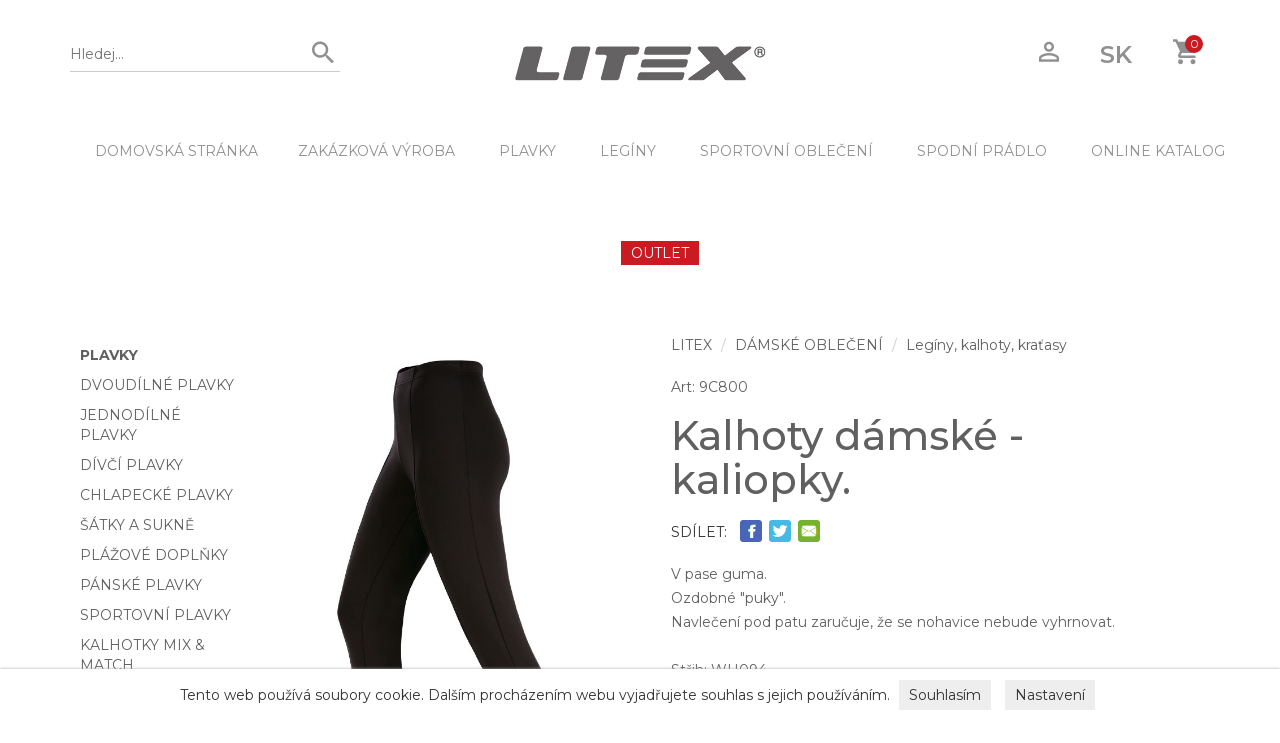

--- FILE ---
content_type: text/html; charset=utf-8
request_url: https://www.litex.cz/damske-obleceni/leginy-kalhoty-kratasy/kalhoty-damske-kaliopky-9C800
body_size: 11351
content:
<!DOCTYPE html>
<html>
<head>
	<meta charset="utf-8">
	<meta http-equiv="x-ua-compatible" content="ie=edge">
		<title>Kalhoty dámské - kaliopky. 9C800 | LITEX</title>
		<meta name='description' content='V pase guma. Ozdobné &quot;puky&quot;. Navlečení pod patu zaručuje, že se nohavice nebude vyhrnovat.  Střih: WH094  65% Viskóza + 30% Polyamid + 5% Elastan  901...9C800 '>
		<meta name='keywords' content='Kalhoty dámské - kaliopky.'>
  <meta name="author" content="All: LITEX; mailto: litex@lit.cz">
	  <meta name='robots' content='index,follow'>
	  <meta name='googlebot' content='index,follow'>
	<meta name="viewport" content="width=device-width, initial-scale=1">
	
	<!-- Place favicon.ico in the root directory -->
	<link rel="shortcut icon" href="/favicon.ico" type="image/x-icon">
	<link rel="shortcut icon" href="/apple-touch-icon.png" type="image/x-icon">
	
  <!-- All css files are included here. -->
  <link rel="stylesheet" href="https://maxcdn.bootstrapcdn.com/bootstrap/3.3.7/css/bootstrap.min.css" integrity="sha384-BVYiiSIFeK1dGmJRAkycuHAHRg32OmUcww7on3RYdg4Va+PmSTsz/K68vbdEjh4u" crossorigin="anonymous">
  <link rel="stylesheet" href="/css/core.css">
  <link rel="stylesheet" href="/css/shortcode/shortcodes.css">
  <link rel="stylesheet" href="/css/style.css?ver=1.852">
  <link rel="stylesheet" href="/css/table.css?ver=1.852">
  <link rel="stylesheet" href="/css/colorbox.css">
  <link rel="stylesheet" href="/css/responsive.css?ver=1.852">
  <link href="https://fonts.googleapis.com/css?family=Montserrat|Yantramanav:100" rel="stylesheet"> 
  
  <!-- Modernizr JS -->
  <script src="/js/vendor/modernizr-2.8.3.min.js"></script>
  
<script>
		window.dataLayer = window.dataLayer || [];
		function gtag(){
			dataLayer.push(arguments);
		}
	
		gtag('consent', 'default', {
		  'ad_storage': 'denied',
		  'ad_user_data': 'denied',
		  'ad_personalization': 'denied',
		  'analytics_storage': 'denied'
		});
	</script>
	<!-- Google tag (gtag.js) -->
	<script async src="https://www.googletagmanager.com/gtag/js?id=G-T5CCHSKDPB"></script>
	<script>
	  window.dataLayer = window.dataLayer || [];
	  function gtag(){
	  	dataLayer.push(arguments);
	  }
		
	  gtag('js', new Date());
	  gtag('config', 'G-T5CCHSKDPB');
	  gtag('config', 'AW-964093673');
	</script>
	
	
		<!-- Retargeting Seznam.cz cookie nesouhlas -->
		<script type="text/javascript" src="https://c.seznam.cz/js/rc.js"></script>
		<script>
			window.sznIVA.IS.updateIdentities({
				eid: null /* email či zahashovaný email*/
			});
			var retargetingConf = {
   			rtgId: 53698,	
   			consent: 0
  		};
  		window.rc.retargetingHit(retargetingConf);
		</script>
	
	</head>

<body>

    <!--[if lt IE 8]>
        <p class="browserupgrade">You are using an <strong>outdated</strong> browser. Please <a href="http://browsehappy.com/">upgrade your browser</a> to improve your experience.</p>
    <![endif]-->  
    <div class="wrapper home">
    
        <!--Header area start-->
        <header class="header">
            <div class="header-top">
                <div class="container">
                    <div class="row">
                        <div class="col-md-4 col-sm-4 hidden-xs">
                            <div class="search-area">
                                <div class="search-bar">
                                    <form action="/damske-obleceni/leginy-kalhoty-kratasy/kalhoty-damske-kaliopky-9C800" method="post" id="frm-searchForm">
                                        <input type="text" name="searchtext" maxlength="40" size="20" placeholder="Hledej..." id="frm-searchForm-searchtext">
                                        <button type="submit" name="search"><i class="zmdi zmdi-search" style="font-size: 125%"></i></button>
                                    <input type="hidden" name="_token_" value="fo86rxaa7i6cgPYbhk6FUKk5E4TDG4hnTz7BM="><input type="hidden" name="_do" value="searchForm-submit"><!--[if IE]><input type=IEbug disabled style="display:none"><![endif]-->
</form>

                                </div>
                            </div>
                        </div>
                        <div class="hidden-lg hidden-md hidden-sm col-xs-12">
                            <div class="search-area-xs">
                                <div class="search-bar">
                                    <form action="/damske-obleceni/leginy-kalhoty-kratasy/kalhoty-damske-kaliopky-9C800" method="post" id="frm-searchForm">
                                        <input type="text" name="searchtext" maxlength="40" size="20" placeholder="Hledej..." id="frm-searchForm-searchtext">
                                        <button type="submit" name="search"><i class="zmdi zmdi-search" style="font-size: 125%"></i></button>
                                    <input type="hidden" name="_token_" value="fmvrw2umpjUUMJsse/XV8UNvIehQNkIYQIvxo="><input type="hidden" name="_do" value="searchForm-submit"><!--[if IE]><input type=IEbug disabled style="display:none"><![endif]-->
</form>

                                </div>
                            </div>
                        </div>
                        <div class="col-md-4 col-sm-4  col-xs-12">
                            <div class="logo text-center">
                                <a href="/">
                                    <img src="/images/layout/litex-logo.jpg" alt="Litex logo" title="LITEX" class='img-responsive' style='margin: 0px auto 10px;'>
                                </a>
                            </div>
                        </div>
                        <div class="col-md-4 col-sm-4 hidden-xs">
                            <div class="header-right-bar f-right">
                                <ul>
                                    <li class="account"><a href="/guest/"><i class="zmdi zmdi-account-o" style='font-size: 125%;'></i></a></li>
                                    <li><a href='https://www.litex.sk' style='font-weight: 600;'>SK</a></li>
                                    <li class="cart"><a href="#" data-toggle="dropdown"><i class="zmdi zmdi-shopping-cart" style='font-size: 125%;'></i>
                                        <span class="cart-count">0</span>
                                    </a>
                                    
                                    <!-- Mini Cart Brief -->
                                    <div class="mini-cart-brief dropdown-menu text-left">
                                        <!-- Cart Products -->
                                        <div class="all-cart-product clearfix">
                                        </div>
                                        <!-- Cart Total -->
                                        <div class="cart-totals">
                                            <h5><strong>Celkem <span>0,-&nbsp;Kč</span></strong></h5>
                                        </div>
                                        <!-- Cart Button -->
                                        <div class="cart-bottom  clearfix">
                                            <a href="/cart">KOŠÍK</a>
                                        </div>
                                    </div>
                                    
                                    </li>
                                </ul>
                            </div>
                        </div>
                        <div class="col-xs-12 hidden-sm hidden-md hidden-lg">
                            <div class="header-right-bar f-right">
                                <ul>
                                		<li><a class='searchicon' style='cursor: pointer;'><i class="zmdi zmdi-search" style='font-size: 125%;'></i></a></li>
                                    <li class="account"><a href="/guest/"><i class="zmdi zmdi-account-o" style='font-size: 125%;'></i></a></li>
                                    <li class='outlet'><a href='https://www.litex.sk' style='font-weight: 600; font-size: 70%;'>SK</a></li>
                                    <li class="cart">
                                    	<a href="/cart">
                                    		<i class="zmdi zmdi-shopping-cart" style='font-size: 125%;'></i>
                                      	<span class="cart-count">0</span>
                                    	</a>                                    
                                    </li>
                                </ul>
                            </div>
                        </div>
                    </div>
                </div>
            </div>
            
            <div class="header-bottom">
                <div class="container-fluid">
                    <div class="row">
                        <div class="col-md-12 hidden-xs">
                            <div class="menu text-center">
                                <nav>
                                    <ul>
                                    	<li class='hidden-sm hidden-md'><a href='/'>DOMOVSKÁ STRÁNKA</a>
                                    	<li class='hidden-sm hidden-md'><a href='/zakazkova-vyroba'>ZAKÁZKOVÁ VÝROBA</a></li>
																				
																				  	<li>
																				      		<a href='/plavky' class="dropdown-toggle">PLAVKY</a>
																				      	<ul class='dropdown_menu' data-wow-duration="500ms" data-wow-delay="100ms">
																				
																				  	<li>
																				      		<a href='/plavky/dvoudilne-plavky'>Dvoudílné plavky</a>
																				    </li>
																				  	<li>
																				      		<a href='/plavky/jednodilne-plavky'>Jednodílné plavky</a>
																				    </li>
																				  	<li>
																				      		<a href='/plavky/divci-plavky'>Dívčí plavky</a>
																				    </li>
																				  	<li>
																				      		<a href='/plavky/chlapecke-plavky'>Chlapecké plavky</a>
																				    </li>
																				  	<li>
																				      		<a href='/plavky/satky-a-sukne'>Šátky a sukně</a>
																				    </li>
																				  	<li>
																				      		<a href='/plavky/plazove-doplnky'>Plážové doplňky</a>
																				    </li>
																				  	<li>
																				      		<a href='/plavky/panske-plavky'>Pánské plavky</a>
																				    </li>
																				  	<li>
																				      		<a href='/plavky/sportovni-plavky'>Sportovní plavky</a>
																				    </li>
																				  	<li>
																				      		<a href='/plavky/kalhotky-mix-match'>Kalhotky Mix &amp; Match</a>
																				    </li>
																				       	</ul>
																				    </li>
																				  	<li>
																				      		<a href='/leginy' class="dropdown-toggle">LEGÍNY</a>
																				      	<ul class='dropdown_menu' data-wow-duration="500ms" data-wow-delay="100ms">
																				
																				  	<li>
																				      		<a href='/leginy/leginy-dlouhe'>Legíny dlouhé</a>
																				    </li>
																				  	<li>
																				      		<a href='/leginy/leginy-stredni'>Legíny střední</a>
																				    </li>
																				  	<li>
																				      		<a href='/leginy/leginy-kratke'>Legíny krátké</a>
																				    </li>
																				       	</ul>
																				    </li>
																				  	<li>
																				      		<a href='/sportovni-obleceni' class="dropdown-toggle">SPORTOVNÍ OBLEČENÍ</a>
																				      	<ul class='dropdown_menu' data-wow-duration="500ms" data-wow-delay="100ms">
																				
																				  	<li>
																				      		<a href='/sportovni-obleceni/tilka-topy'>Tílka, topy</a>
																				    </li>
																				  	<li>
																				      		<a href='/sportovni-obleceni/tricka'>Trička</a>
																				    </li>
																				  	<li>
																				      		<a href='/sportovni-obleceni/kalhoty-teplaky-kratasy'>Kalhoty, tepláky, kraťasy</a>
																				    </li>
																				  	<li>
																				      		<a href='/sportovni-obleceni/kalhoty-zateplene-softshell'>Kalhoty zateplené, softshell</a>
																				    </li>
																				  	<li>
																				      		<a href='/sportovni-obleceni/mikiny-rolaky'>Mikiny, roláky</a>
																				    </li>
																				  	<li>
																				      		<a href='/sportovni-obleceni/bundy-vesty'>Bundy, vesty</a>
																				    </li>
																				       	</ul>
																				    </li>
																				  	<li>
																				      		<a href='/spodni-pradlo' class="dropdown-toggle">SPODNÍ PRÁDLO</a>
																				      	<ul class='dropdown_menu' data-wow-duration="500ms" data-wow-delay="100ms">
																				
																				  	<li>
																				      		<a href='/spodni-pradlo/kalhotky'>Kalhotky</a>
																				    </li>
																				  	<li>
																				      		<a href='/spodni-pradlo/podprsenky'>Podprsenky</a>
																				    </li>
																				  	<li>
																				      		<a href='/spodni-pradlo/panske-pradlo'>Pánské prádlo</a>
																				    </li>
																				       	</ul>
																				    </li>
																			<li class='hidden-sm hidden-md'><a href='/online-katalog'>ONLINE KATALOG</a></li>
																			<li><a href="https://www.litexshop.cz"><span style='background-color: #CA1A22; color: White; padding: 3px 10px;'>OUTLET</span></a></li>
                                    </ul>
                                </nav>
                            </div>
                        </div>
                    </div>
                </div>
                <!-- Mobile menu start -->
                <div class="mobile-menu-area hidden-lg hidden-md hidden-sm">
                    <div class="container">
                        <div class="col-md-12">
                            <nav id="dropdown">
															<ul>
                                <li><a href='/'>DOMOVSKÁ STRÁNKA</a></li>
                                <li><a href='/zakazkova-vyroba'>ZAKÁZKOVÁ VÝROBA</a></li>
																
																  	<li>
																      		<a href='/plavky' class="dropdown-toggle">PLAVKY</a>
																      	<ul class='dropdown_menu' data-wow-duration="500ms" data-wow-delay="100ms">
																
																  	<li>
																      		<a href='/plavky/dvoudilne-plavky'>Dvoudílné plavky</a>
																    </li>
																  	<li>
																      		<a href='/plavky/jednodilne-plavky'>Jednodílné plavky</a>
																    </li>
																  	<li>
																      		<a href='/plavky/divci-plavky'>Dívčí plavky</a>
																    </li>
																  	<li>
																      		<a href='/plavky/chlapecke-plavky'>Chlapecké plavky</a>
																    </li>
																  	<li>
																      		<a href='/plavky/satky-a-sukne'>Šátky a sukně</a>
																    </li>
																  	<li>
																      		<a href='/plavky/plazove-doplnky'>Plážové doplňky</a>
																    </li>
																  	<li>
																      		<a href='/plavky/panske-plavky'>Pánské plavky</a>
																    </li>
																  	<li>
																      		<a href='/plavky/sportovni-plavky'>Sportovní plavky</a>
																    </li>
																  	<li>
																      		<a href='/plavky/kalhotky-mix-match'>Kalhotky Mix &amp; Match</a>
																    </li>
																       	</ul>
																    </li>
																  	<li>
																      		<a href='/leginy' class="dropdown-toggle">LEGÍNY</a>
																      	<ul class='dropdown_menu' data-wow-duration="500ms" data-wow-delay="100ms">
																
																  	<li>
																      		<a href='/leginy/leginy-dlouhe'>Legíny dlouhé</a>
																    </li>
																  	<li>
																      		<a href='/leginy/leginy-stredni'>Legíny střední</a>
																    </li>
																  	<li>
																      		<a href='/leginy/leginy-kratke'>Legíny krátké</a>
																    </li>
																       	</ul>
																    </li>
																  	<li>
																      		<a href='/sportovni-obleceni' class="dropdown-toggle">SPORTOVNÍ OBLEČENÍ</a>
																      	<ul class='dropdown_menu' data-wow-duration="500ms" data-wow-delay="100ms">
																
																  	<li>
																      		<a href='/sportovni-obleceni/tilka-topy'>Tílka, topy</a>
																    </li>
																  	<li>
																      		<a href='/sportovni-obleceni/tricka'>Trička</a>
																    </li>
																  	<li>
																      		<a href='/sportovni-obleceni/kalhoty-teplaky-kratasy'>Kalhoty, tepláky, kraťasy</a>
																    </li>
																  	<li>
																      		<a href='/sportovni-obleceni/kalhoty-zateplene-softshell'>Kalhoty zateplené, softshell</a>
																    </li>
																  	<li>
																      		<a href='/sportovni-obleceni/mikiny-rolaky'>Mikiny, roláky</a>
																    </li>
																  	<li>
																      		<a href='/sportovni-obleceni/bundy-vesty'>Bundy, vesty</a>
																    </li>
																       	</ul>
																    </li>
																  	<li>
																      		<a href='/damske-obleceni' class="dropdown-toggle">DÁMSKÉ OBLEČENÍ</a>
																      	<ul class='dropdown_menu' data-wow-duration="500ms" data-wow-delay="100ms">
																
																  	<li>
																      		<a href='/damske-obleceni/tilka-tricka-halenky'>Tílka, trička, halenky</a>
																    </li>
																  	<li>
																      		<a href='/damske-obleceni/svetry-cardigany-rolaky'>Svetry, cardigany, roláky</a>
																    </li>
																  	<li>
																      		<a href='/damske-obleceni/saty-sukne-tuniky'>Šaty, sukně, tuniky</a>
																    </li>
																  	<li>
																      		<a href='/damske-obleceni/bundy-vesty-kabatky-saka'>Bundy, vesty, kabátky, saka</a>
																    </li>
																  	<li>
																      		<a href='/damske-obleceni/leginy-kalhoty-kratasy'>Legíny, kalhoty, kraťasy</a>
																    </li>
																  	<li>
																      		<a href='/damske-obleceni/mikiny-mikinove-saty'>Mikiny, mikinové šaty</a>
																    </li>
																  	<li>
																      		<a href='/damske-obleceni/nadmerne-velikosti-litexxxl'>Nadměrné velikosti LITEXXXL</a>
																    </li>
																       	</ul>
																    </li>
																  	<li>
																      		<a href='/panske-obleceni' class="dropdown-toggle">PÁNSKÉ OBLEČENÍ</a>
																      	<ul class='dropdown_menu' data-wow-duration="500ms" data-wow-delay="100ms">
																
																  	<li>
																      		<a href='/panske-obleceni/kalhoty-teplaky-kratasy'>Kalhoty, tepláky, kraťasy</a>
																    </li>
																  	<li>
																      		<a href='/panske-obleceni/kalhoty-zateplene-softshell'>Kalhoty zateplené, softshell</a>
																    </li>
																  	<li>
																      		<a href='/panske-obleceni/trika-tilka'>Trika, tílka</a>
																    </li>
																  	<li>
																      		<a href='/panske-obleceni/mikiny-bundy'>Mikiny, bundy</a>
																    </li>
																       	</ul>
																    </li>
																  	<li>
																      		<a href='/bezecke-obleceni'>BĚŽECKÉ OBLEČENÍ</a>
																    </li>
																  	<li>
																      		<a href='/fitness-obleceni'>FITNESS OBLEČENÍ</a>
																    </li>
																  	<li>
																      		<a href='/spodni-pradlo' class="dropdown-toggle">SPODNÍ PRÁDLO</a>
																      	<ul class='dropdown_menu' data-wow-duration="500ms" data-wow-delay="100ms">
																
																  	<li>
																      		<a href='/spodni-pradlo/kalhotky'>Kalhotky</a>
																    </li>
																  	<li>
																      		<a href='/spodni-pradlo/podprsenky'>Podprsenky</a>
																    </li>
																  	<li>
																      		<a href='/spodni-pradlo/panske-pradlo'>Pánské prádlo</a>
																    </li>
																       	</ul>
																    </li>
																  	<li>
																      		<a href='/termopradlo'>TERMOPRÁDLO</a>
																    </li>
																  	<li>
																      		<a href='/pyzama-nocni-kosile'>PYŽAMA, NOČNÍ KOŠILE</a>
																    </li>
																  	<li>
																      		<a href='/detske-obleceni'>DĚTSKÉ OBLEČENÍ</a>
																    </li>
																  	<li>
																      		<a href='/doplnky' class="dropdown-toggle">DOPLŇKY</a>
																      	<ul class='dropdown_menu' data-wow-duration="500ms" data-wow-delay="100ms">
																
																  	<li>
																      		<a href='/doplnky/cepice-a-saly'>Čepice a šály</a>
																    </li>
																  	<li>
																      		<a href='/doplnky/zupany-a-rucniky'>Župany a ručníky</a>
																    </li>
																  	<li>
																      		<a href='/doplnky/sportovni-bryle'>Sportovní brýle</a>
																    </li>
																  	<li>
																      		<a href='/doplnky/plazova-obuv'>Plážová obuv</a>
																    </li>
																       	</ul>
																    </li>
																  	<li>
																      		<a href='/sleva' class="dropdown-toggle">SLEVA</a>
																      	<ul class='dropdown_menu' data-wow-duration="500ms" data-wow-delay="100ms">
																
																  	<li>
																      		<a href='/sleva/damske-a-panske-obleceni'>Dámské a pánské oblečení</a>
																    </li>
																  	<li>
																      		<a href='/sleva/damske-plavky-sleva'>Dámské plavky sleva</a>
																    </li>
																  	<li>
																      		<a href='/sleva/panske-a-chlapecke-plavky'>Pánské a chlapecké plavky</a>
																    </li>
																  	<li>
																      		<a href='/sleva/divci-plavky'>Dívčí plavky</a>
																    </li>
																       	</ul>
																    </li>
																  	<li>
																      		<a href='/ponozky'>PONOŽKY</a>
																    </li>
																  	<li>
																      		<a href='/puncochove-kalhoty'>PUNČOCHOVÉ KALHOTY</a>
																    </li>
																  	<li>
																      		<a href='/tehotenske-obleceni'>TĚHOTENSKÉ OBLEČENÍ</a>
																    </li>
																  	<li>
																      		<a href='/jezdecke-obleceni' class="dropdown-toggle">JEZDECKÉ OBLEČENÍ</a>
																      	<ul class='dropdown_menu' data-wow-duration="500ms" data-wow-delay="100ms">
																
																  	<li>
																      		<a href='/jezdecke-obleceni/jezdecka-trika'>Jezdecká trika</a>
																    </li>
																  	<li>
																      		<a href='/jezdecke-obleceni/rajtky-a-leginy'>Rajtky a legíny</a>
																    </li>
																  	<li>
																      		<a href='/jezdecke-obleceni/jezdecka-saka-a-bundy'>Jezdecká saka a bundy</a>
																    </li>
																  	<li>
																      		<a href='/jezdecke-obleceni/mikiny-vesty-rolaky'>Mikiny, vesty, roláky</a>
																    </li>
																  	<li>
																      		<a href='/jezdecke-obleceni/jezdecke-doplnky'>Jezdecké doplňky</a>
																    </li>
																  	<li>
																      		<a href='/jezdecke-obleceni/sleva-lfr'>Sleva LFR</a>
																    </li>
																       	</ul>
																    </li>
																  	<li>
																      		<a href='/hobby-horsing'>HOBBY HORSING</a>
																    </li>
																  	<li>
																      		<a href='/darkove-seky'>DÁRKOVÉ ŠEKY</a>
																    </li>
																  	<li>
																      		<a href='/cbd-oleje'>CBD oleje</a>
																    </li>
																<li><a href='/online-katalog'>ONLINE KATALOG</a></li>
																<li><a href="https://www.litexshop.cz"><span style='color: #CA1A22;'>OUTLET</span></a></li>
                              </ul>
                            </nav>
                        </div>
                    </div>
                </div>
               
            <!-- Mobile menu end -->
            </div>
            <div class='row' style='margin: 0px;'>
			        <div class='col-xs-12'>
							</div>
						</div>
        </header>
        <!--Header area end-->        



			  <!--Shop page area-->
        <div class="shop-page mt-30">
            <div class="container-fluid">
                
                    <div class="hidden-xs col-md-2 col-sm-3 col-xs-12">
                        <div class="sidebar shop-sidebar">
                            <aside class="widget category">
                                <div class="sidebar-widget-desc">
																		<ul class='multimenu'>
																		  	<li>
																		      			<a href='/plavky' class='parent'>PLAVKY</a>
																		<ul class='multimenu'>
																		  	<li>
																		      				<a href='/plavky/dvoudilne-plavky'>Dvoudílné plavky</a>
																		    </li>
																		  	<li>
																		      				<a href='/plavky/jednodilne-plavky'>Jednodílné plavky</a>
																		    </li>
																		  	<li>
																		      				<a href='/plavky/divci-plavky'>Dívčí plavky</a>
																		    </li>
																		  	<li>
																		      				<a href='/plavky/chlapecke-plavky'>Chlapecké plavky</a>
																		    </li>
																		  	<li>
																		      				<a href='/plavky/satky-a-sukne'>Šátky a sukně</a>
																		    </li>
																		  	<li>
																		      				<a href='/plavky/plazove-doplnky'>Plážové doplňky</a>
																		    </li>
																		  	<li>
																		      				<a href='/plavky/panske-plavky'>Pánské plavky</a>
																		    </li>
																		  	<li>
																		      				<a href='/plavky/sportovni-plavky'>Sportovní plavky</a>
																		    </li>
																		  	<li>
																		      				<a href='/plavky/kalhotky-mix-match'>Kalhotky Mix &amp; Match</a>
																		    </li>
																		</ul>
																		    </li>
																		  	<li>
																		      			<a href='/leginy' class='parent'>LEGÍNY</a>
																		<ul class='multimenu'>
																		  	<li>
																		      				<a href='/leginy/leginy-dlouhe'>Legíny dlouhé</a>
																		    </li>
																		  	<li>
																		      				<a href='/leginy/leginy-stredni'>Legíny střední</a>
																		    </li>
																		  	<li>
																		      				<a href='/leginy/leginy-kratke'>Legíny krátké</a>
																		    </li>
																		</ul>
																		    </li>
																		  	<li>
																		      			<a href='/sportovni-obleceni' class='parent'>SPORTOVNÍ OBLEČENÍ</a>
																		<ul class='multimenu'>
																		  	<li>
																		      				<a href='/sportovni-obleceni/tilka-topy'>Tílka, topy</a>
																		    </li>
																		  	<li>
																		      				<a href='/sportovni-obleceni/tricka'>Trička</a>
																		    </li>
																		  	<li>
																		      				<a href='/sportovni-obleceni/kalhoty-teplaky-kratasy'>Kalhoty, tepláky, kraťasy</a>
																		    </li>
																		  	<li>
																		      				<a href='/sportovni-obleceni/kalhoty-zateplene-softshell'>Kalhoty zateplené, softshell</a>
																		    </li>
																		  	<li>
																		      				<a href='/sportovni-obleceni/mikiny-rolaky'>Mikiny, roláky</a>
																		    </li>
																		  	<li>
																		      				<a href='/sportovni-obleceni/bundy-vesty'>Bundy, vesty</a>
																		    </li>
																		</ul>
																		    </li>
																		  	<li>
																		      			<a href='/damske-obleceni' class='parent'>DÁMSKÉ OBLEČENÍ</a>
																		<ul class='multimenu'>
																		  	<li>
																		      				<a href='/damske-obleceni/tilka-tricka-halenky'>Tílka, trička, halenky</a>
																		    </li>
																		  	<li>
																		      				<a href='/damske-obleceni/svetry-cardigany-rolaky'>Svetry, cardigany, roláky</a>
																		    </li>
																		  	<li>
																		      				<a href='/damske-obleceni/saty-sukne-tuniky'>Šaty, sukně, tuniky</a>
																		    </li>
																		  	<li>
																		      				<a href='/damske-obleceni/bundy-vesty-kabatky-saka'>Bundy, vesty, kabátky, saka</a>
																		    </li>
																		  	<li>
																		      				<a href='/damske-obleceni/leginy-kalhoty-kratasy'>Legíny, kalhoty, kraťasy</a>
																		    </li>
																		  	<li>
																		      				<a href='/damske-obleceni/mikiny-mikinove-saty'>Mikiny, mikinové šaty</a>
																		    </li>
																		  	<li>
																		      				<a href='/damske-obleceni/nadmerne-velikosti-litexxxl'>Nadměrné velikosti LITEXXXL</a>
																		    </li>
																		</ul>
																		    </li>
																		  	<li>
																		      			<a href='/panske-obleceni' class='parent'>PÁNSKÉ OBLEČENÍ</a>
																		<ul class='multimenu'>
																		  	<li>
																		      				<a href='/panske-obleceni/kalhoty-teplaky-kratasy'>Kalhoty, tepláky, kraťasy</a>
																		    </li>
																		  	<li>
																		      				<a href='/panske-obleceni/kalhoty-zateplene-softshell'>Kalhoty zateplené, softshell</a>
																		    </li>
																		  	<li>
																		      				<a href='/panske-obleceni/trika-tilka'>Trika, tílka</a>
																		    </li>
																		  	<li>
																		      				<a href='/panske-obleceni/mikiny-bundy'>Mikiny, bundy</a>
																		    </li>
																		</ul>
																		    </li>
																		  	<li>
																		      				<a href='/bezecke-obleceni'>BĚŽECKÉ OBLEČENÍ</a>
																		    </li>
																		  	<li>
																		      				<a href='/fitness-obleceni'>FITNESS OBLEČENÍ</a>
																		    </li>
																		  	<li>
																		      			<a href='/spodni-pradlo' class='parent'>SPODNÍ PRÁDLO</a>
																		<ul class='multimenu'>
																		  	<li>
																		      				<a href='/spodni-pradlo/kalhotky'>Kalhotky</a>
																		    </li>
																		  	<li>
																		      				<a href='/spodni-pradlo/podprsenky'>Podprsenky</a>
																		    </li>
																		  	<li>
																		      				<a href='/spodni-pradlo/panske-pradlo'>Pánské prádlo</a>
																		    </li>
																		</ul>
																		    </li>
																		  	<li>
																		      				<a href='/termopradlo'>TERMOPRÁDLO</a>
																		    </li>
																		  	<li>
																		      				<a href='/pyzama-nocni-kosile'>PYŽAMA, NOČNÍ KOŠILE</a>
																		    </li>
																		  	<li>
																		      				<a href='/detske-obleceni'>DĚTSKÉ OBLEČENÍ</a>
																		    </li>
																		  	<li>
																		      			<a href='/doplnky' class='parent'>DOPLŇKY</a>
																		<ul class='multimenu'>
																		  	<li>
																		      				<a href='/doplnky/cepice-a-saly'>Čepice a šály</a>
																		    </li>
																		  	<li>
																		      				<a href='/doplnky/zupany-a-rucniky'>Župany a ručníky</a>
																		    </li>
																		  	<li>
																		      				<a href='/doplnky/sportovni-bryle'>Sportovní brýle</a>
																		    </li>
																		  	<li>
																		      				<a href='/doplnky/plazova-obuv'>Plážová obuv</a>
																		    </li>
																		</ul>
																		    </li>
																		  	<li>
																		      			<a href='/sleva' class='parent' style='color: #CA1A22'>SLEVA</a>
																		<ul class='multimenu'>
																		  	<li>
																		      				<a href='/sleva/damske-a-panske-obleceni'>Dámské a pánské oblečení</a>
																		    </li>
																		  	<li>
																		      				<a href='/sleva/damske-plavky-sleva'>Dámské plavky sleva</a>
																		    </li>
																		  	<li>
																		      				<a href='/sleva/panske-a-chlapecke-plavky'>Pánské a chlapecké plavky</a>
																		    </li>
																		  	<li>
																		      				<a href='/sleva/divci-plavky'>Dívčí plavky</a>
																		    </li>
																		</ul>
																		    </li>
																		  	<li>
																		      				<a href='/ponozky'>PONOŽKY</a>
																		    </li>
																		  	<li>
																		      				<a href='/puncochove-kalhoty'>PUNČOCHOVÉ KALHOTY</a>
																		    </li>
																		  	<li>
																		      				<a href='/tehotenske-obleceni'>TĚHOTENSKÉ OBLEČENÍ</a>
																		    </li>
																		  	<li>
																		      			<a href='/jezdecke-obleceni' class='parent'>JEZDECKÉ OBLEČENÍ</a>
																		<ul class='multimenu'>
																		  	<li>
																		      				<a href='/jezdecke-obleceni/jezdecka-trika'>Jezdecká trika</a>
																		    </li>
																		  	<li>
																		      				<a href='/jezdecke-obleceni/rajtky-a-leginy'>Rajtky a legíny</a>
																		    </li>
																		  	<li>
																		      				<a href='/jezdecke-obleceni/jezdecka-saka-a-bundy'>Jezdecká saka a bundy</a>
																		    </li>
																		  	<li>
																		      				<a href='/jezdecke-obleceni/mikiny-vesty-rolaky'>Mikiny, vesty, roláky</a>
																		    </li>
																		  	<li>
																		      				<a href='/jezdecke-obleceni/jezdecke-doplnky'>Jezdecké doplňky</a>
																		    </li>
																		  	<li>
																		      				<a href='/jezdecke-obleceni/sleva-lfr' class='parent' style='color: #CA1A22'>Sleva LFR</a>
																		    </li>
																		</ul>
																		    </li>
																		  	<li>
																		      				<a href='/hobby-horsing'>HOBBY HORSING</a>
																		    </li>
																		  	<li>
																		      				<a href='/darkove-seky'>DÁRKOVÉ ŠEKY</a>
																		    </li>
																		  	<li>
																		      				<a href='/cbd-oleje'>CBD oleje</a>
																		    </li>
																		</ul>
                                </div>
                            </aside>
                            
                        </div>
                    </div>
                    <div class="col-md-10 col-sm-9 col-xs-12">

<!-- PAGE SECTION START -->


	
<div class='row'>
			<div class="col-md-5 col-sm-12 col-xs-12 mb-40">	
						<img class='hidden-xs' id='backImage' src='https://www.litex.cz/images/product/9C/9C800bigz.jpg' style='width: 0px; height: 0px;'>
					<div class='hidden-sm hidden-md hidden-lg prodimg'>
							<a class='swap' id='pimg'></a>
							<a class='swap' id='nimg'></a>
						<img id='frontImage' src='https://www.litex.cz/images/product/9C/9C800big.jpg' class='img-responsive' alt='Kalhoty dámské - kaliopky. 9C800 | Legíny, kalhoty, kraťasy LITEX' title='Kalhoty dámské - kaliopky. 9C800'>
					</div>
					<div class='hidden-xs col-sm-12 prodimg'>
						<a href='https://www.litex.cz/images/product/9C/9C800big.jpg' rel='galerie' title='Kalhoty dámské - kaliopky.'>
							<img id='frontImage' src='https://www.litex.cz/images/product/9C/9C800big.jpg' class='img-responsive hidden-xs' alt='Kalhoty dámské - kaliopky. 9C800 | Legíny, kalhoty, kraťasy LITEX' title='Kalhoty dámské - kaliopky. 9C800'>
						</a>
					</div>

			</div>
			
			<div class="col-md-7 col-sm-12 col-xs-12 mb-40">
				<div class="product-details section">
						<ol class='breadcrumb'>
										<li><a href='/'>LITEX</a></li>
				
										<li><a href="/damske-obleceni">DÁMSKÉ OBLEČENÍ</a></li>
				
										<li><a href="/damske-obleceni/leginy-kalhoty-kratasy">Legíny, kalhoty, kraťasy</a></li>
				
						</ol>
					<p>Art: 9C800</p>
					<h1 class="title">Kalhoty dámské - kaliopky.</h1>
					
					<p>
						<div style='float: left; padding: 5px 10px 0px 0px;'>SDÍLET:</div>
						<a href="https://www.facebook.com/sharer/sharer.php?u=https://www.litex.cz/damske-obleceni/leginy-kalhoty-kratasy/kalhoty-damske-kaliopky-9C800" target='_new'><span class='share-fb-icon'></span></a>
						<a href="https://twitter.com/intent/tweet?url=https://www.litex.cz/damske-obleceni/leginy-kalhoty-kratasy/kalhoty-damske-kaliopky-9C800" target='_new'><span class='share-tw-icon'></span></a>
						<a href="#"  data-toggle="modal" data-target="#shareMailModal"><span class='share-ma-icon'></span></a>
					<p>
					
					<p>V pase guma.<br />
Ozdobné "puky".<br />
Navlečení pod patu zaručuje, že se nohavice nebude vyhrnovat.<br />
<br />
Střih: WH094<br />
<br />
65% Viskóza + 30% Polyamid + 5% Elastan<br />
<br />
901 černá<br />
<br />
S, M, L, XL<br />
</p>
					
					<p>
					<a href="/tabulky-velikosti" target='_blank'>TABULKY VELIKOSTÍ</a>
					</p>
					
						<p>FILTROVAT STŘIH: <a href="/search/cut?searchText=wh094">WH094</a></p>
					
					<h2>Cena:  1 275,-&nbsp;Kč</h2>
					
					<p>
						<a href="#"  data-toggle="modal" data-target="#dogModal">HLÍDAT DOSTUPNOST</a>
					</p>
					
					<div class='quantity-cart'>
					<table class='table-responsive table-condensed'>
						<tr>
							<th>Velikost</th><th colspan='2'>Barva a dostupnost</th><th>Množství</th>
						</tr>
						<form action="/damske-obleceni/leginy-kalhoty-kratasy/kalhoty-damske-kaliopky-9C800" method="post" id="frm-buyForm">
							<tr>
								<td style='width: 60px; text-align: center;'>
									S      
								</td>
									<td width='60px;'>
											<img src='https://www.litex.cz/images/color/901.jpg' style='width: 40px; border: none; padding: 0px;'>
									</td>
									<td>
										901 černá
											<br><span style='color: #00aa00;'>SKLADEM</span>
									</td>
								<td style='text-align: center; width: 90px;'>
									<div class='input-group'>
										<span class="input-group-addon downQuantity"><span class="glyphicon glyphicon-minus"></span></span>
										<input type="text" name="pkquantity1" maxlength="2" size="2" id="frm-buyForm-pkquantity1" value="0" class="pkquantity form-control">
										<span class="input-group-addon upQuantity"><span class="glyphicon glyphicon-plus"></span></span>
									</div>
									<input type="hidden" name="pkprice1" value="1054">
									<input type="hidden" name="pkpricevat1" value="1275">
									<input type="hidden" name="pkid1" value="173321">
								</td>
							</tr>
							<tr>
								<td style='width: 60px; text-align: center;'>
									M      
								</td>
									<td width='60px;'>
											<img src='https://www.litex.cz/images/color/901.jpg' style='width: 40px; border: none; padding: 0px;'>
									</td>
									<td>
										901 černá
											<br><span style='color: #00aa00;'>SKLADEM</span>
									</td>
								<td style='text-align: center; width: 90px;'>
									<div class='input-group'>
										<span class="input-group-addon downQuantity"><span class="glyphicon glyphicon-minus"></span></span>
										<input type="text" name="pkquantity2" maxlength="2" size="2" id="frm-buyForm-pkquantity2" value="0" class="pkquantity form-control">
										<span class="input-group-addon upQuantity"><span class="glyphicon glyphicon-plus"></span></span>
									</div>
									<input type="hidden" name="pkprice2" value="1054">
									<input type="hidden" name="pkpricevat2" value="1275">
									<input type="hidden" name="pkid2" value="173322">
								</td>
							</tr>
							<tr>
								<td style='width: 60px; text-align: center;'>
									L      
								</td>
									<td width='60px;'>
											<img src='https://www.litex.cz/images/color/901.jpg' style='width: 40px; border: none; padding: 0px;'>
									</td>
									<td>
										901 černá
											<br><span style='color: #00aa00;'>SKLADEM</span>
									</td>
								<td style='text-align: center; width: 90px;'>
									<div class='input-group'>
										<span class="input-group-addon downQuantity"><span class="glyphicon glyphicon-minus"></span></span>
										<input type="text" name="pkquantity3" maxlength="2" size="2" id="frm-buyForm-pkquantity3" value="0" class="pkquantity form-control">
										<span class="input-group-addon upQuantity"><span class="glyphicon glyphicon-plus"></span></span>
									</div>
									<input type="hidden" name="pkprice3" value="1054">
									<input type="hidden" name="pkpricevat3" value="1275">
									<input type="hidden" name="pkid3" value="173323">
								</td>
							</tr>
							<tr>
								<td style='width: 60px; text-align: center;'>
									XL     
								</td>
									<td width='60px;'>
											<img src='https://www.litex.cz/images/color/901.jpg' style='width: 40px; border: none; padding: 0px;'>
									</td>
									<td>
										901 černá
											<br><span style='color: #00aa00;'>SKLADEM</span>
									</td>
								<td style='text-align: center; width: 90px;'>
									<div class='input-group'>
										<span class="input-group-addon downQuantity"><span class="glyphicon glyphicon-minus"></span></span>
										<input type="text" name="pkquantity4" maxlength="2" size="2" id="frm-buyForm-pkquantity4" value="0" class="pkquantity form-control">
										<span class="input-group-addon upQuantity"><span class="glyphicon glyphicon-plus"></span></span>
									</div>
									<input type="hidden" name="pkprice4" value="1054">
									<input type="hidden" name="pkpricevat4" value="1275">
									<input type="hidden" name="pkid4" value="173324">
								</td>
							</tr>
						<tr>
							<td colspan='5' style='border: 0px;'>
								<input type="hidden" name="prid" value="9C800">
								<input type="hidden" name="prname" value="Kalhoty dámské - kaliopky.">
								<input type="submit" name="send" value="Přidat do košíku" class="add-to-cart" style="display: block">
							</td>
						</tr>
						<input type="hidden" name="_do" value="buyForm-submit"></form>

					</table>				
				</div>			
			</div>
			</div>
		</div>
		
		
			
			<h3>Podobné zboží</h3>
			                        <!--shop tab product start-->
                        <div class="shop-tab-product">
                            <div class="row">
                                <div class="tab-content product-item2">

                                    <div role="tabpanel" class="tab-pane active" id="grid">
                                        <div class="single-product-grid">

	
			<div class="col-lg-3 col-md-4 col-sm-6 col-xs-12">
          <div class="single-product">
              <div class="product-img">
									<a href="/damske-obleceni/leginy-kalhoty-kratasy/kalhoty-damske-do-pasu-9D319"><img src='https://www.litex.cz/images/product/9D/9D319b.jpg' alt='Kalhoty dámské do pasu.' title='Kalhoty dámské do pasu.' class='img-responsive' style='max-width: 361px; margin: 0px auto;'></a>
              </div>
              <div class="product-desc text-left">
              		<div>
              			<p>Art: 9D319</p>
              		</div>
                  <h6 style='margin-top: 10px;'><a href="/damske-obleceni/leginy-kalhoty-kratasy/kalhoty-damske-do-pasu-9D319">Kalhoty dámské do pasu.</a></h6>
                  <div class="product-add-action">
                      <div class="product-price">
                          <p> <big>1 795,-&nbsp;Kč</big></p>
                      </div>
                      <div class="add-to-cart">
                          <a href="/damske-obleceni/leginy-kalhoty-kratasy/kalhoty-damske-do-pasu-9D319">KOUPIT</a>
                      </div>
                  </div>
              </div>
          </div>
      </div>	

			<div class="col-lg-3 col-md-4 col-sm-6 col-xs-12">
          <div class="single-product">
              <div class="product-img">
									<a href="/damske-obleceni/leginy-kalhoty-kratasy/kalhoty-damske-dlouhe-s-nizkym-sedem-9D201"><img src='https://www.litex.cz/images/product/9D/9D201b.jpg' alt='Kalhoty dámské dlouhé s nízkým sedem.' title='Kalhoty dámské dlouhé s nízkým sedem.' class='img-responsive' style='max-width: 361px; margin: 0px auto;'></a>
              </div>
              <div class="product-desc text-left">
              		<div>
              			<p>Art: 9D201</p>
              		</div>
                  <h6 style='margin-top: 10px;'><a href="/damske-obleceni/leginy-kalhoty-kratasy/kalhoty-damske-dlouhe-s-nizkym-sedem-9D201">Kalhoty dámské dlouhé s nízkým sedem.</a></h6>
                  <div class="product-add-action">
                      <div class="product-price">
                          <p> <big>1 025,-&nbsp;Kč</big></p>
                      </div>
                      <div class="add-to-cart">
                          <a href="/damske-obleceni/leginy-kalhoty-kratasy/kalhoty-damske-dlouhe-s-nizkym-sedem-9D201">KOUPIT</a>
                      </div>
                  </div>
              </div>
          </div>
      </div>	

			<div class="col-lg-3 col-md-4 col-sm-6 col-xs-12">
          <div class="single-product">
              <div class="product-img">
									<a href="/damske-obleceni/leginy-kalhoty-kratasy/kalhoty-damske-s-sirokymi-nohavicemi-7F225"><img src='https://www.litex.cz/images/product/7F/7F225b.jpg' alt='Kalhoty dámské s širokými nohavicemi.' title='Kalhoty dámské s širokými nohavicemi.' class='img-responsive' style='max-width: 361px; margin: 0px auto;'></a>
              </div>
              <div class="product-desc text-left">
              		<div>
              			<p>Art: 7F225</p>
              		</div>
                  <h6 style='margin-top: 10px;'><a href="/damske-obleceni/leginy-kalhoty-kratasy/kalhoty-damske-s-sirokymi-nohavicemi-7F225">Kalhoty dámské s širokými nohavicemi.</a></h6>
                  <div class="product-add-action">
                      <div class="product-price">
                          <p> <big>875,-&nbsp;Kč</big></p>
                      </div>
                      <div class="add-to-cart">
                          <a href="/damske-obleceni/leginy-kalhoty-kratasy/kalhoty-damske-s-sirokymi-nohavicemi-7F225">KOUPIT</a>
                      </div>
                  </div>
              </div>
          </div>
      </div>	

			<div class="col-lg-3 col-md-4 col-sm-6 col-xs-12">
          <div class="single-product">
              <div class="product-img">
									<a href="/damske-obleceni/leginy-kalhoty-kratasy/kalhoty-damske-do-pasu-7F146"><img src='https://www.litex.cz/images/product/7F/7F146b.jpg' alt='Kalhoty dámské do pasu.' title='Kalhoty dámské do pasu.' class='img-responsive' style='max-width: 361px; margin: 0px auto;'></a>
              </div>
              <div class="product-desc text-left">
              		<div>
              			<p>Art: 7F146</p>
              		</div>
                  <h6 style='margin-top: 10px;'><a href="/damske-obleceni/leginy-kalhoty-kratasy/kalhoty-damske-do-pasu-7F146">Kalhoty dámské do pasu.</a></h6>
                  <div class="product-add-action">
                      <div class="product-price">
                          <p> <big>1 375,-&nbsp;Kč</big></p>
                      </div>
                      <div class="add-to-cart">
                          <a href="/damske-obleceni/leginy-kalhoty-kratasy/kalhoty-damske-do-pasu-7F146">KOUPIT</a>
                      </div>
                  </div>
              </div>
          </div>
      </div>	

			<div class="col-lg-3 col-md-4 col-sm-6 col-xs-12">
          <div class="single-product">
              <div class="product-img">
									<a href="/damske-obleceni/leginy-kalhoty-kratasy/kalhoty-damske-s-sirokymi-nohavicemi-7F145"><img src='https://www.litex.cz/images/product/7F/7F145b.jpg' alt='Kalhoty dámské s širokými nohavicemi.' title='Kalhoty dámské s širokými nohavicemi.' class='img-responsive' style='max-width: 361px; margin: 0px auto;'></a>
              </div>
              <div class="product-desc text-left">
              		<div>
              			<p>Art: 7F145</p>
              		</div>
                  <h6 style='margin-top: 10px;'><a href="/damske-obleceni/leginy-kalhoty-kratasy/kalhoty-damske-s-sirokymi-nohavicemi-7F145">Kalhoty dámské s širokými nohavicemi.</a></h6>
                  <div class="product-add-action">
                      <div class="product-price">
                          <p> <big>1 195,-&nbsp;Kč</big></p>
                      </div>
                      <div class="add-to-cart">
                          <a href="/damske-obleceni/leginy-kalhoty-kratasy/kalhoty-damske-s-sirokymi-nohavicemi-7F145">KOUPIT</a>
                      </div>
                  </div>
              </div>
          </div>
      </div>	

			<div class="col-lg-3 col-md-4 col-sm-6 col-xs-12">
          <div class="single-product">
              <div class="product-img">
									<a href="/damske-obleceni/leginy-kalhoty-kratasy/kalhoty-damske-s-sirokymi-nohavicemi-7F074"><img src='https://www.litex.cz/images/product/7F/7F074b.jpg' alt='Kalhoty dámské s širokými nohavicemi.' title='Kalhoty dámské s širokými nohavicemi.' class='img-responsive' style='max-width: 361px; margin: 0px auto;'></a>
              </div>
              <div class="product-desc text-left">
              		<div>
              			<p>Art: 7F074</p>
              		</div>
                  <h6 style='margin-top: 10px;'><a href="/damske-obleceni/leginy-kalhoty-kratasy/kalhoty-damske-s-sirokymi-nohavicemi-7F074">Kalhoty dámské s širokými nohavicemi.</a></h6>
                  <div class="product-add-action">
                      <div class="product-price">
                          <p> <big>995,-&nbsp;Kč</big></p>
                      </div>
                      <div class="add-to-cart">
                          <a href="/damske-obleceni/leginy-kalhoty-kratasy/kalhoty-damske-s-sirokymi-nohavicemi-7F074">KOUPIT</a>
                      </div>
                  </div>
              </div>
          </div>
      </div>	

			<div class="col-lg-3 col-md-4 col-sm-6 col-xs-12">
          <div class="single-product">
              <div class="product-img">
									<a href="/damske-obleceni/leginy-kalhoty-kratasy/kalhoty-damske-do-pasu-7F062"><img src='https://www.litex.cz/images/product/7F/7F062b.jpg' alt='Kalhoty dámské do pasu.' title='Kalhoty dámské do pasu.' class='img-responsive' style='max-width: 361px; margin: 0px auto;'></a>
              </div>
              <div class="product-desc text-left">
              		<div>
              			<p>Art: 7F062</p>
              		</div>
                  <h6 style='margin-top: 10px;'><a href="/damske-obleceni/leginy-kalhoty-kratasy/kalhoty-damske-do-pasu-7F062">Kalhoty dámské do pasu.</a></h6>
                  <div class="product-add-action">
                      <div class="product-price">
                          <p> <big>1 295,-&nbsp;Kč</big></p>
                      </div>
                      <div class="add-to-cart">
                          <a href="/damske-obleceni/leginy-kalhoty-kratasy/kalhoty-damske-do-pasu-7F062">KOUPIT</a>
                      </div>
                  </div>
              </div>
          </div>
      </div>	

			<div class="col-lg-3 col-md-4 col-sm-6 col-xs-12">
          <div class="single-product">
              <div class="product-img">
									<a href="/damske-obleceni/leginy-kalhoty-kratasy/kalhoty-damske-do-pasu-7E034"><img src='https://www.litex.cz/images/product/7E/7E034b.jpg' alt='Kalhoty dámské do pasu.' title='Kalhoty dámské do pasu.' class='img-responsive' style='max-width: 361px; margin: 0px auto;'></a>
              </div>
              <div class="product-desc text-left">
              		<div>
              			<p>Art: 7E034</p>
              		</div>
                  <h6 style='margin-top: 10px;'><a href="/damske-obleceni/leginy-kalhoty-kratasy/kalhoty-damske-do-pasu-7E034">Kalhoty dámské do pasu.</a></h6>
                  <div class="product-add-action">
                      <div class="product-price">
                          <p> <big>1 245,-&nbsp;Kč</big></p>
                      </div>
                      <div class="add-to-cart">
                          <a href="/damske-obleceni/leginy-kalhoty-kratasy/kalhoty-damske-do-pasu-7E034">KOUPIT</a>
                      </div>
                  </div>
              </div>
          </div>
      </div>	

		
		                                        </div>

                                    </div>
                                </div>
                            </div>
                        </div>
			

		<img src='/images/layout/loga-materialy-litex.jpg' class='img-responsive'>
                    
    

			<img src='/images/layout/litex-oeko.jpg' class='img-responsive' style='margin-top: 30px;'>
		
		
                    </div>

            </div>
        </div>
        <!--Shop page area end-->

    <!-- Share Mail Modal -->
    <div class="modal fade" id="cookiesModal" tabindex="-1" role="dialog">
        <div class="modal-dialog modal-lg modal-dialog-scrollable" role="document">
            <div class="modal-content">
            		<div class="modal-header" style='border: none;'>
                    <button type="button" class="close" data-dismiss="modal" aria-label="Close"><span aria-hidden="true">x</span></button>
                </div>
                <div class="modal-body">
                
		              <div class="cookies-container">
		                  <div class="cookies-text">
		                      <h3>Nastavení COOKIES</h3>
		                      <p>Soubory cookie používáme ke zlepšení Vašeho zážitku na našich webových stránkách. Pomocí níže uvedených tlačítek povolíte jednotlivé typy souborů cookie.</p>
		                  </div>
		                  <div class="cookies-detail">

												<div class="dog-form product-details">
		                  	<form action="/damske-obleceni/leginy-kalhoty-kratasy/kalhoty-damske-kaliopky-9C800" method="post" id="frm-cookiesForm">
													<div class="form-check form-switch">
														<label for="frm-cookiesForm-cookiefunctional"><input type="checkbox" name="cookiefunctional" role="switch" style="height: auto; margin: 0px; margin-right: 10px;" class="form-check-input" id="frm-cookiesForm-cookiefunctional" disabled checked>Funkční COOKIES</label> 
													</div>
													<p>
														Tyto soubory cookie jsou nutné pro fungování našich webových stránek a nelze je deaktivovat. Jsou potřeba pro realizaci objednávky a uchovávají informace o uživatelském nastavení ostatních cookies.
													</p>
													<div class="form-check form-switch">
														<label for="frm-cookiesForm-cookieanalytics"><input type="checkbox" name="cookieanalytics" style="height: auto; margin: 0px; margin-right: 10px;" class="form-check-input" id="frm-cookiesForm-cookieanalytics">Analytické COOKIES</label> 
													</div>
													<p>
														Tato cookies nám dovolují sledovat a vyhodnocovat návštěvnost webu pomocí Google Analytics, abychom mohli vylepšovat obsah a funkce stránek a služby pro naše uživatele.
													</p>
													<div class="form-check form-switch">
														<label for="frm-cookiesForm-cookiemarketing"><input type="checkbox" name="cookiemarketing" style="height: auto; margin: 0px; margin-right: 10px;" class="form-check-input" id="frm-cookiesForm-cookiemarketing">Marketingové COOKIES</label> 
													</div>
													<p>
														Tento typ cookies slouží k tomu, aby našim uživatelům byla ukazována co nejrelevantnější reklama dle jejich interakce s našimi stránkami.
													</p>
		                  		
		                 			<div class='quantity-cart'>
		                 				<input type="submit" name="send" value="Uložit a zavřít" class="add-to-cart" style="float:none">
		                 			</div>
		
		                  	<input type="hidden" name="_do" value="cookiesForm-submit"><!--[if IE]><input type=IEbug disabled style="display:none"><![endif]-->
</form>

		                  	</div>

		                  </div>
		              </div>

                </div>
            </div>
        </div>
    </div>
    <!-- Modal end -->
        <!--Newsletter area start-->
        <div class="newsletter-area ptb-130">
            <div class="container">
                <div class="col-md-6 col-md-offset-3">
                    <div class="newsletter-inner text-center">
                        
                        <h5 style='font-weight: 400; margin-bottom: 15px;'>LITEX NEWSLETTER</h5>
                        <div class="newsletter-form">
                        	
                            <div id="mc_embed_signup">
                                <form action="/damske-obleceni/leginy-kalhoty-kratasy/kalhoty-damske-kaliopky-9C800" method="post" id="frm-newsletterForm">
                                    <div id="mc_embed_signup_scroll">
                                        <input type="email" name="newsmail" placeholder="Vyplňte Váš e-mail" id="frm-newsletterForm-newsmail" required data-nette-rules='[{"op":":filled","msg":"Zadejte, prosím, Váš e-mail."},{"op":":email","msg":"Zadejte, prosím, platný e-mail"}]'>
                                        <!-- real people should not fill this in and expect good things - do not remove this or risk form bot signups-->
                                        <div style="position: absolute; left: -5000px;" aria-hidden="true">
                                            <input type="text" name="asmail05d85f18" maxlength="45" size="30" id="frm-newsletterForm-asmail05d85f18">
                                        </div>
                                        <div class="clear">
                                            <button type="submit" name="newssend">ODEBÍRAT</button>
                                        </div>
                                    </div>
                                <input type="hidden" name="_token_" value="j4ckl5hdg9dCfTHJyLmU7gxve8yzWonGJ8OGE="><input type="hidden" name="ts" value="1768917165"><input type="hidden" name="_do" value="newsletterForm-submit"></form>

                            </div>
                        </div>
                    </div>
                </div>
            </div>
        </div>
        <!--Newsletter area end-->        
        
        
        <div class='container-fluid' style='background-color: #444444; padding-top: 15px;'>
        	<div class='row'>
        		<div class='col-xs-12 text-center'>
        			<h5 style='color: White; font-weight: 400;'>PROHLÉDNĚTE SI ON-LINE KATALOG</h5>
        		</div>
        	</div>
					<div class='row'>
						<div class='col-xs-4 col-sm-2'>
							<a href='/katalog/sportswear2025w?page=2'><img src='/images/homepage/sportovni-obleceni-2025-2026-katalog-mb.jpg' class='img-responsive' style='margin-bottom: 15px;'></a>
						</div>
						<div class='col-xs-4 col-sm-2'>
							<a href='/katalog/swimwear2025?page=2'><img src='/images/homepage/plavky-2025-katalog-2-mb.jpg' class='img-responsive' style='margin-bottom: 15px;'></a>
						</div>
						<div class='col-xs-4 col-sm-2'>
							<a href='/katalog/sportswear2025?page=2'><img src='/images/homepage/sportovni-obleceni-2025-katalog-mb.jpg' class='img-responsive' style='margin-bottom: 15px;'></a>
						</div>
						<div class='col-xs-4 col-sm-2'>
							<a href='/katalog/leggings2025?page=18'><img src='/images/homepage/leginy-rijen-2025-katalog-mb.jpg' class='img-responsive' style='margin-bottom: 15px;'></a>
						</div>
						<div class='col-xs-4 col-sm-2'>
							<a href='/katalog/underwear2018?page=72'><img src='/images/homepage/spodni-pradlo-2018-katalog-mb.jpg' class='img-responsive' style='margin-bottom: 15px;'></a>
						</div>
						<div class='col-xs-4 col-sm-2'>
							<a href='/katalog/riders2025?page=2'><img src='/images/homepage/jezdecke-obleceni-rijen-2025-katalog-mb.jpg' class='img-responsive' style='margin-bottom: 15px;'></a>
						</div>
					</div>
        </div>
        
        <div class="set-cookies">
					Tento web používá soubory cookie. Dalším procházením webu vyjadřujete souhlas s jejich používáním.
					<div style='display: inline-block;'>
						<a class='button agree-button' style='font-size: 100%; border-width: 1px;'>Souhlasím</a>
						<a href="#" data-toggle="modal" data-target="#cookiesModal" style='border-width: 1px;' class='button'>Nastavení</a>
					</div>
				</div>
        

         <!--Footer area start-->
        <footer class="footer">
            <div class="container">
                <div class="row">
                    <div class="col-md-3 col-sm-6 col-xs-12">
                        <div class="single-footer single-footer-text widget-1">
                            <div class="widget-title" style='margin-bottom: 18px;'>
                               <a href="/"><img src='/images/layout/litex-since-logo.png' class='img-responsive' alt='LITEX' title='LITEX'></a>
                            </div>
                            <div class="widget-description">
                                <div class="custom-menu">
                                    <ul>
                                        <li><a href="/o-nas"><i class="zmdi zmdi-chevron-right"></i>O nás</a></li>
                                        <li><a href="/kontakt"><i class="zmdi zmdi-chevron-right"></i>Kontakt</a></li>
                                        <li><a href="/prodejny"><i class="zmdi zmdi-chevron-right"></i>Prodejny</a></li>
                                        <li><a href="/online-katalog"><i class="zmdi zmdi-chevron-right"></i>Online katalog</a></li>
                                    </ul>
                                </div>
                            </div>
                        </div>
                    </div>
										<div class="col-md-3 col-sm-6 col-xs-12">
                        <div class="single-footer single-footer-text widget-3" style='margin-top: 10px;'>
                            <div class="widget-title hidden-xs">
                                <h5>&nbsp;</h5>
                            </div>
                            <div class="widget-description">
                                <div class="custom-menu">
                                    <ul>
                                        <li><a href="/obchodni-podminky"><i class="zmdi zmdi-chevron-right"></i>Obchodní podmínky</a></li>
                                        <li><a href="/doprava-a-platba"><i class="zmdi zmdi-chevron-right"></i>Doprava a platba</a></li>
                                        <li><a href="/tabulky-velikosti"><i class="zmdi zmdi-chevron-right"></i>Tabulky velikostí</a></li>
                                        <li><a href="/casto-kladene-dotazy"><i class="zmdi zmdi-chevron-right"></i>Často kladené dotazy</a></li>
                                    </ul>
                                </div>
                            </div>
                        </div>
                    </div>                    
                    <div class="col-md-3 col-sm-6 col-xs-12">
                        <div class="single-footer single-footer-text widget-2" style='margin-top: 10px;'>
                            <div class="widget-title hidden-xs hidden-sm">
                                <h5>&nbsp;</h5>
                            </div>
                            <div class="widget-description">
                                <div class="custom-menu">
                                    <ul>
                                    		<li><a href="/zakazkova-vyroba"><i class="zmdi zmdi-chevron-right"></i>Zakázková výroba</a></li>
                                        <li><a href="/novinky"><i class="zmdi zmdi-chevron-right"></i>Novinky</a></li>
                                        <li><a href="/soutez"><i class="zmdi zmdi-chevron-right"></i>Soutěž</a></li>
                                        <a href="/"><img src='/images/layout/trusted-shop-logo.png' style='margin-top: 40px;' class='img-responsive hidden-xs hidden-sm' alt='LITEX' title='LITEX'></a>
                                    </ul>
                                </div>
                                
                                <div class="hidden-md hidden-lg" style='color: White; padding: 20px 0px'>
						                        <div style='display: inline-block; margin-bottom: 10px;'>Sledujte nás</div><br>
						                        <a href='https://www.facebook.com/www.litex.cz' target='_blank'><img src='/images/layout/logo-fb.png' class='img-responsive' style='display: inline-block; margin-right: 3px;' alt='LITEX' title='LITEX'></a>
						                        <a href='https://www.instagram.com/litex.sportswear/' target='_blank'><img src='/images/layout/logo-ig.png' class='img-responsive' style='display: inline-block; margin-right: 3px;' alt='LITEX' title='LITEX'></a>
						                        <a href='https://cz.pinterest.com/litexsportswear/' target='_blank'><img src='/images/layout/logo-pi.png' class='img-responsive' style='display: inline-block; margin-right: 3px;' alt='LITEX' title='LITEX'></a>
						                        <a href='https://www.tiktok.com/@litexsportswear?_t=8htsQr3fKXA&_r=1' target='_blank'><img src='/images/layout/logo-ti.png' class='img-responsive' style='display: inline-block; margin-right: 3px;' alt='LITEX' title='LITEX'></a><br>
						                        <div style='display: inline-block; margin-top: 10px; font-weight: bold; font-size:120%;'>#litexsportswear</div>
						                    </div> 
                            </div>
                        </div>
                    </div>
                    <div class="col-md-3 col-sm-6 col-xs-12">
                        <div class="single-footer single-footer-text widget-4" style='margin-top: 10px;'>
                            <div class="widget-title hidden-xs hidden-sm">
                                <h5>&nbsp;</h5>
                            </div>
                            <div class="widget-description" style='padding-top: 0px;'>
                                <div class="row">
                                    <div class="col-xs-12" style='color: White; margin-bottom: 20px;'>Partneři</div>
                                    <div class="col-xs-12" style='margin-bottom: 30px;'><a href="https://www.litexshop.cz/" onclick="window.open(this.href); return false;"><img src="/images/layout/litex-outlet-logo.png" alt="LITEX OUTLET" class='img-responsive'></a></div>
                                </div>
                                <div class="row">
                                    <div class="col-xs-6 col-sm-4"><a href="https://www.bonavita.cz/" onclick="window.open(this.href); return false;"><img src="/images/banners/banner-bonavita-2025.png" alt="LITEX partner - BONAVITA, spol. s r. o" class='img-responsive' style='margin-bottom: 20px;'></a></div>
                                    <div class="col-xs-6 col-sm-4"><a href="https://www.klubpevnehozdravi.cz/" onclick="window.open(this.href); return false;"><img src="/images/banners/banner-kpz-2025.png" alt="LITEX partner - Klub pevného zdraví" class='img-responsive' style='margin-bottom: 20px;'></a></div>
                                    <div class="col-xs-6 col-sm-4"><a href="http://www.cyklotur.cz/" onclick="window.open(this.href); return false;"><img src="/images/banners/banner-cyklotur-2025.png" alt="LITEX partner - Cestovní kancelář CYKLOTUR" class='img-responsive' style='margin-bottom: 20px;'></a></div>
                                </div>
                                <div class="row">
                                    <div class="col-xs-6"><a href="https://www.fischer.cz/" onclick="window.open(this.href); return false;"><img src="/images/banners/banner-fischer.png" alt="Cestovní kancelář Fischer" class='img-responsive'></a></div>
                                    <div class="col-xs-6"><a href="https://www.nev-dama.cz/" onclick="window.open(this.href); return false;"><img src="/images/banners/banner-nev-dama.png" alt="Cestovní kancelář NEV-DAMA" class='img-responsive'></a></div>
                                    <div id="scrollTop" style="position: fixed; z-index: 2147483647;"><i class="zmdi zmdi-long-arrow-up"></i></div>
                                </div>
                            </div>
                        </div>
                    </div>
                </div>
                <div class="row">
                    <div class="hidden-xs hidden-sm col-md-12" style='color: White;'>
                        <div style='display: inline-block; margin-right: 10px;'>Sledujte nás</div>
                        <a href='https://www.facebook.com/www.litex.cz' target='_blank'><img src='/images/layout/logo-fb.png' class='img-responsive' style='display: inline-block; margin-right: 3px;' alt='LITEX' title='LITEX'></a>
                        <a href='https://www.instagram.com/litex.sportswear/' target='_blank'><img src='/images/layout/logo-ig.png' class='img-responsive' style='display: inline-block; margin-right: 3px;' alt='LITEX' title='LITEX'></a>
                        <a href='https://cz.pinterest.com/litexsportswear/' target='_blank'><img src='/images/layout/logo-pi.png' class='img-responsive' style='display: inline-block; margin-right: 3px;' alt='LITEX' title='LITEX'></a>
                        <a href='https://www.tiktok.com/@litexsportswear?_t=8htsQr3fKXA&_r=1' target='_blank'><img src='/images/layout/logo-ti.png' class='img-responsive' style='display: inline-block; margin-right: 3px;' alt='LITEX' title='LITEX'></a>
                        <div style='display: inline-block; margin-left: 30px; font-weight: bold; font-size:120%;'>#litexsportswear</div>
                    </div>                    
                </div>
                <div class="row">
                    <div class="col-md-12 col-sm-12 col-xs-12">
                        <div class="copyight text-center" style='margin-top: 20px;'>
                            <p style='padding-bottom: 0px;'>
                            		<a href="/"><img src='/images/layout/litex-logo-footer-2025.png' class='img-responsive' style='margin: 10px auto;' alt='LITEX' title='LITEX'></a>
                                Copyright <i class="fa fa-copyright"></i> 1991 - 2026
                                <a href="/">LITEX</a>. 
                                All Rights Reserved.              
                            </p>
             														
                        </div>
                    </div>
                </div>
            </div>
        </footer>
        <!--Footer area end-->				
    <!-- Dog Modal -->
    <div class="modal fade" id="dogModal" tabindex="-1" role="dialog">
        <div class="modal-dialog" role="document">
            <div class="modal-content">
                <div class="modal-header" style='border: none;'>
                    <button type="button" class="close" data-dismiss="modal" aria-label="Close"><span aria-hidden="true">x</span></button>
                </div>
                <div class="modal-body">
                
		              <div class="dog-form-container">
		                  <div class="dog-text">
		                      <h3>Hlídat dostupnost produktu</h3>
		                      <p style='margin: 20px;'>
		                      	<img src='https://www.litex.cz/images/product/9C/9C800.jpg' style='float: left; margin-right: 20px; max-height: 50px;'>
		                      	<small>Art: <strong>9C800</strong></small><br>
		                      	<big><strong>Kalhoty dámské - kaliopky.</strong></big>
		                      </p>
		                      <p>Chci být informován(a), až bude zboží SKLADEM.</p>
		                  </div>
		                  <div class="dog-form product-details">
		                  	<form action="/damske-obleceni/leginy-kalhoty-kratasy/kalhoty-damske-kaliopky-9C800" method="post" id="frm-dogForm" class="checkout-form">
													<label for="frm-dogForm-dmail">E-mail:*</label>
		                  		<input type="email" name="dmail" maxlength="45" size="30" id="frm-dogForm-dmail" required data-nette-rules='[{"op":":filled","msg":"Zadejte, prosím, váš E-mail"},{"op":":email","msg":"Zadejte, prosím, platný E-mail"}]'>
		                  		<div style="position: absolute; left: -5000px;" aria-hidden="true">
                              <input type="text" name="asmail05d85f19" maxlength="45" size="30" id="frm-dogForm-asmail05d85f19">
                          </div>
		                 			<div class="quantity-cart" style='margin-top: 20px;'>
		                 				<input type="submit" name="send" value="Potvrdit" class="add-to-cart" style="float:none">
		                 			</div>
		
		                  	<input type="hidden" name="_token_" value="3iiu3gugt8u6M5zEEzEJP/ZbM0J2zM3Z4F058="><input type="hidden" name="dproductid" value="9C800"><input type="hidden" name="dquantity" value="49"><input type="hidden" name="ts" value="1768917165"><input type="hidden" name="_do" value="dogForm-submit"></form>

		                  </div>
		              </div>

                </div>
            </div>
        </div>
    </div>
    <!-- Modal end -->				
    <!-- Share Mail Modal -->
    <div class="modal fade" id="shareMailModal" tabindex="-1" role="dialog">
        <div class="modal-dialog modal-lg modal-dialog-scrollable" role="document">
            <div class="modal-content">
                <div class="modal-header" style='border: none;'>
                    <button type="button" class="close" data-dismiss="modal" aria-label="Close"><span aria-hidden="true">x</span></button>
                </div>
                <div class="modal-body">
                
		              <div class="dog-form-container">
		                  <div class="dog-text">
		                      <h3>Doporučit produkt známému:</h3>
		                      <p style='margin: 20px;'>
		                      	<img src='https://www.litex.cz/images/product/9C/9C800.jpg' style='float: left; margin-right: 20px; max-height: 50px;'>
		                      	<small>Art: <strong>9C800</strong></small><br>
		                      	<big><strong>Kalhoty dámské - kaliopky.</strong></big>
		                      </p>
		                  </div>
		                  <div class="dog-form product-details">
		                  	<form action="/damske-obleceni/leginy-kalhoty-kratasy/kalhoty-damske-kaliopky-9C800" method="post" id="frm-shareMailForm" class="checkout-form">
													<label for="frm-shareMailForm-targetmail">E-mail adresáta:*</label>
		                  		<input type="email" name="targetmail" maxlength="45" size="30" id="frm-shareMailForm-targetmail" required data-nette-rules='[{"op":":filled","msg":"Zadejte, prosím, E-mail adresáta"},{"op":":email","msg":"Zadejte, prosím, platný E-mail adresáta"}]' value="&#64;" style="margin-bottom: 20px;">
													<label for="frm-shareMailForm-sourcemail">Váš e-mail:*</label>
		                  		<input type="email" name="sourcemail" maxlength="45" size="30" id="frm-shareMailForm-sourcemail" required data-nette-rules='[{"op":":filled","msg":"Zadejte, prosím, váš e-mail"},{"op":":email","msg":"Zadejte, prosím, platný E-mail"}]' value="&#64;" style="margin-bottom: 20px;">
		                  		<div style="position: absolute; left: -5000px;" aria-hidden="true">
                            <label for="frm-shareMailForm-asmail05d85f18ef">E-mail:</label>
		                  			<input type="text" name="asmail05d85f18ef" maxlength="45" size="30" id="frm-shareMailForm-asmail05d85f18ef" style="margin-bottom: 20px;">
                          </div>
		                  		<label for="frm-shareMailForm-text">Vzkaz adresátovi:*</label>
		                  		<textarea name="text" id="frm-shareMailForm-text" required data-nette-rules='[{"op":":filled","msg":"Zadejte, prosím, vzkaz adresátovi."}]'>Tento výrobek LITEX by mohl být pro tebe zajímavý:</textarea>
		                 			<div class="quantity-cart" style='margin-top: 20px;'>
		                 				<input type="submit" name="send" value="Odeslat" class="add-to-cart" style="float:none">
		                 			</div>
		
		                  	<input type="hidden" name="_token_" value="1zfx5fc0efVm6sZ/S/6XswCgkGLqSBQ2nLzes="><input type="hidden" name="prproductid" value="9C800"><input type="hidden" name="ts" value="1768917165"><input type="hidden" name="_do" value="shareMailForm-submit"></form>

		                  </div>
		              </div>

                </div>
            </div>
        </div>
    </div>
    <!-- Modal end -->				
    </div>

    <script src="https://code.jquery.com/jquery-3.1.1.min.js"></script>
    <script src="https://maxcdn.bootstrapcdn.com/bootstrap/3.3.7/js/bootstrap.min.js" integrity="sha384-Tc5IQib027qvyjSMfHjOMaLkfuWVxZxUPnCJA7l2mCWNIpG9mGCD8wGNIcPD7Txa" crossorigin="anonymous"></script>
    <script src="/js/jquery.nivo.slider.pack.js"></script>
    <script src="/js/jquery.magnific-popup.js"></script>
    <script src="/js/owl.carousel.min.js"></script>
    <script src="/js/isotope.pkgd.min.js"></script>
    <script src="/js/plugins.js"></script>
    <script src="/js/netteForms.js"></script>
    <script src="/js/nette.ajax.js"></script>
    <script src="/js/main.js?ver=1.852"></script>
    <script src="/js/jquery.colorbox.js"></script>
    <script src="/js/colorbox.js"></script>
    <script src="/js/common.js?ver=1.852"></script>
	<script>
		$(function () {
			$.nette.init();
		});
	</script>
	<script type="text/javascript">
    $(window).on('load',function(){
    	if($('div.add').html()) {
    		$('li.cart').addClass('open');
    	}
    });
	</script>
</body>
</html>


--- FILE ---
content_type: text/css
request_url: https://www.litex.cz/css/table.css?ver=1.852
body_size: 268
content:
div.quantity-cart img {
	margin: 5px;
	float: left;
}

div.quantity-cart table th {
	padding: 5px 10px;
	border: 1px solid #dddddd;
	text-align: center;
	font-weight: normal;
}

div.quantity-cart table td {
	padding: 3px 10px;
	border: 1px solid #dddddd;
	vertical-align: middle;
}

div.quantity-cart input.pkquantity {
	text-align: center;
	font-weight: Bold;
}

div.quantity-cart input.button {
	border: none;
	margin: 5px 0px;
	float: right;
	cursor: pointer;
}

.cart-table table tbody div.row {
	padding: 10px 0px;
	border-bottom: 1px dotted Silver;
}

.cart-table table tbody div.row:last-child {
	border: none;
}

div.input-group {
	width: 80px;
	padding: 8px 0px;
}

div.input-group input {
	padding: 3px;
	border: none;
	border-top: 1px solid #dddddd;
	border-bottom: 1px solid #dddddd;
	text-align: center;
	color: #606060;
	font-size: 100%;
}

div.input-group a.input-group-addon {
	padding: 3px;
	cursor: pointer;
	background-color: #eeeeee;
	border: 1px solid #dddddd;
	border-radius: 0px;
	color: #606060;
	width: 20px;
	font-size: 10px;
	font-weight: 100 !important;
}

div.input-group a.input-group-addon span.glyphicon {
	padding: 0px;
	font-weight: 100;
	font-size:9px;
}

div.input-group span.input-group-addon {
	padding: 3px;
	cursor: pointer;
	background-color: #eeeeee;
	border: 1px solid #dddddd;
	border-radius: 0px;
	color: #606060;
	width: 20px;
	font-size: 10px;
	font-weight: 100 !important;
}

div.input-group span.input-group-addon span.glyphicon {
	padding: 0px;
	font-weight: 100;
	font-size:9px;
}

table.list th {
	text-align: center;
	background-color: #dddddd;
}

table.list td {
	padding: 5px 20px !important;
}

table.list td.number {
	text-align: right;
}

--- FILE ---
content_type: text/css
request_url: https://www.litex.cz/css/responsive.css?ver=1.852
body_size: 3164
content:
/* Medium desktop :992px. */
@media (min-width: 1200px) and (max-width: 1500px) {
.banner-img-caption {
  left: 0;
} 
.banner-img-caption > img {
  width: 350px;
}
.protfolio-home-banner h1 {
  font-size: 65px;
  line-height: 80px;
}    
.protfolio-home-banner-2 {
  padding: 220px 0;
}    
.title-opacity > h1 {
  font-size: 50px;
  font-weight: 100;
} 
.about-us {
  margin-left: 25px;
  margin-right: 25px;
} 
.services-area {
  padding: 0 40px;
}    
.single-services-desc {
  padding-bottom: 80px;
  padding-left: 70px;
  padding-top: 80px;
}    
.right .single-services-desc {
    padding-right: 70px;
}    
.services-icon {
  margin-bottom: 20px;
}    
.shop-page {
  padding: 0 50px;
} 
.related-product,.portfolio-details {
  padding: 0 60px;
}    
.single-portfolio-details {
  padding-right: 40px;
}    
.single-portfolio-details {
    padding-right: 40px;
}    
.home-banner.home-2 {
  padding: 140px 0;
}    
.quick-bannr-img > img {
  max-width: 100%;
}   
.quick-banner-text {
  padding: 87px 0;
}    
.blog-page-title {
  padding: 20px 40px 0;
}    
.shop-area {
  padding-top: 110px;
} 
.ptb-130 {
  padding: 110px 0;
} 
.blog-page-area {
  padding-left: 100px;
  padding-right: 100px;
}
.banner-area {
  padding-top: 50px;
}    
.shop-area.home2 {
  padding-left: 50px;
  padding-right: 50px;
}    
.blog-details-text {
  padding: 85px 115px 0;
}    
.blog-details-text > h3 {
  font-size: 22px;
  line-height: 35px;
}  
    
    

}

/* Normal desktop :992px. */
@media (min-width: 992px) and (max-width: 1199px) {
.single-banner {
  height: 275px;
}
.banner-img-caption {
  left: 0;
} 
.banner-img-caption > img {
  width: 320px;
} 
.home-banner {
  padding: 70px 0;
}    
.home-banner .banner-content h1,.slider-content h1 {
  font-size: 55px;
} 
.services-area {
  padding: 0 40px;
}
.single-services-desc {
  padding: 50px 0 50px 50px;
}    
.services-text h3 {
  font-size: 20px;
}    
.services-text > h1 {
  font-size: 32px;
}    
.services-icon {
  margin-bottom: 18px;
}    
.title-opacity > h1 {
  font-size: 40px;
  font-weight: 100;
}
.right .single-services-desc {
  padding-right: 50px;
}    
.about-us {
  margin: 90px 40px 0;
} 
.about-fun-fact {
  width: 48%;
}    
.about-description {
  padding: 127px 30px 140px;
}    
.product-desc h6 {
  font-size: 14px;
}    
.banner-video {
  padding: 170px 0 158px;
}    
.protfolio-home-banner-2 {
  padding: 235px 0;
}
.portfolio-banner2-text h1 {
  font-size: 90px;
}    
.quick-banner-text > h1 {
  font-size: 24px;
}    
.portfolio-title {
  bottom: 85px;
}    
.portfolio-title h3 {
  font-size: 18px;
}    
.related-product, .portfolio-details {
  padding: 0 50px;
}    
.single-portfolio-details {
    padding-right: 0;
}
.protfolio-home-banner h1 {
  font-size: 48px;
  line-height: 60px;
}
.protfolio-home-banner {
   padding: 100px 0;
}    
    
.shop-page {
  padding: 0 20px;
}    
.product-list-desc {
  padding: 0;
}    
.related-product .portfolio-title {
  bottom: 65px;
}    
.quick-bannr-img > img {
  max-width: 100%;
}   
.quick-banner-text {
  padding: 87px 0;
}    
.quick-bannr-img {
  margin-top: -10px;
}       
.portfolio-quick-banner {
  margin-top: 0;
}    
.blog-page-title {
  padding: 20px 30px 0;
}    
.blog-page-title > h3 {
  font-size: 20px;
}    
.register-area .login-form-container {
  width: 600px;
  margin: 0 auto;
}
.shop-area.mb-70 {
  margin-bottom: 20px;
}    
.shop-area.home2 {
  padding-left: 50px;
  padding-right: 50px;
}     
.blog-details-text {
  padding: 85px 80px 0;
}    
.blog-details-text > h3 {
  font-size: 22px;
}    
.header-2 .menu ul li {
  margin-left: 28px;
}    
    
    
    
    
    

}

 
/* Tablet desktop :768px. */
@media (min-width: 768px) and (max-width: 991px) {
.search-bar {
  width: 100%;
}
.home-banner {
  padding: 60px 0;
}
.banner-img-caption {
  display: block;
  float: none;
  left: 0;
  text-align: right;
} 
.banner-img-caption > img {
  width: 360px;
}   
.banner-content {
  z-index: 9;
}    
.home-banner .banner-content h1,.slider-content h1 {
  font-size: 42px;
}    
.banner-content > a,.slider-content a {
  margin-top: 20px;
}  
.single-banner {
  height: 210px;
}    
.banner-text h3 {
  font-size: 22px;
  line-height: 28px;
}    
.banner-area {
  padding-top: 25px;
}
.pb-130 {
  padding-bottom: 90px;
}    
.single-footer {
  height: 265px;
}    
.shop-area {
  padding-top: 80px;
}
.title-opacity > h1 {
  font-size: 30px;
  line-height: 30px;
  //text-shadow: 0px 0px 3px Black;
  //font-weight: Bold;
  font-weight: 100;
}
div.breadcrmubs-menu ul li {
	//text-shadow: 0px 0px 3px Black;
}
.breadcrumbs-title2 > h1 {
  font-size: 40px;
}   
.services-area {
  padding: 0 35px;
}    
.single-services-desc {
  padding-bottom: 50px;
  padding-left: 30px;
  padding-top: 50px;
}    
.services-icon {
  margin-bottom: 10px;
}    
.services-text h3 {
  font-size: 18px;
}    
.services-text > h1 {
  font-size: 30px;
}    
.right .single-services-desc {
   padding-right: 30px;
}    
.mt-130 {
  margin-top: 80px;
}   
.mean-container a.meanmenu-reveal {
  left: 47% !important;
  top: -88px;
}    
.pt-130 {
  padding-top: 100px;
}    
.contact-us-desc {
  margin-bottom: 60px;
}    
.about-us {
  margin: 80px 0 0;
}
.about-description {
    background: rgba(0, 0, 0, 0) url("img/triangle.png") no-repeat scroll center center;
    padding: 0 30px;
}
.our-team {
  padding-bottom: 35px;
}
.fun-factor {
  position: inherit;
  top: inherit;
  -webkit-transform: inherit;
  transform: inherit;
}   
.about-fun-fact {
  margin: 70px 0;
  position: inherit;
  width: 100%;
}  
.about-fun-fact-inner {
  padding: 50px 0;
}
.team-img > img {
    width: 100%;
}
.single-team {
  margin-bottom: 50px;
}    
.testimonial {
  margin-top: 30px;
}    
.ptb-130 {
  padding: 100px 0;
}    
.banner-video {
  padding: 170px 0 158px;
}    
.single-footer.newsletter {
  margin-top: 20px;
  padding-left: 0;
}    
.footer-top.ptb-100 {
  padding: 80px 0 10px;
}
.protfolio-home-banner-2 {
  padding: 185px 0;
} 
.portfolio-banner2-text h1 {
  font-size: 65px;
}    
.protfolio-home-banner-2 h2 {
  font-size: 24px;
}    
.portfolio-area.ptb-100 {
  padding: 80px 0 70px;
}    
.quick-banner-text > h1 {
  font-size: 26px;
}    
.quick-banner-text > a {
  margin-top: 24px;
}    
.quick-bannr-img {
  text-align: center;
}    
.single-portfolio-details {
    padding-right: 0;
}    
.related-product, .portfolio-details {
  padding: 0 70px;
}    
.single-portfolio-img {
  margin-top: 55px;
}    
.related-product .portfolio-title h3 {
  font-size: 18px;
}    
.related-product .portfolio-title {
  bottom: 60px;
}
.protfolio-home-banner h1 {
  font-size: 48px;
  line-height: 60px;
}
.protfolio-home-banner {
   padding: 100px 0;
}    
.post-title h6 {
  font-size: 13px;
}    
.shop-page {
  padding: 0 10px;
}    
.shop-page .product-desc h6 {
  font-size: 13px;
}    
.product-filter-wrapper aside.widget {
  height: 250px;
  overflow-x: hidden;
}    
.mtb-130 {
  margin:70px 0;
}
.product-list-desc {
  padding: 0;
}      
.quick-banner-text {
  padding: 115px 0;
}    
.portfolio-quick-banner {
  margin-top: 0;
}     
.blog-page-title {
  padding: 20px 0 0;
}
.blog-page-title > h3 {
  font-size: 18px;
}    
.blog-page-title > span {
  font-size: 14px;
}    
.blog-page-area {
  padding-left: 80px;
  padding-right: 80px;
}    
.coupon-form {
  margin-top: 30px;
}    
.register-area .login-form-container {
  width: 500px;
  margin: 0 auto;
}    
.shop-area.mb-70 {
  margin-bottom: 10px;
}
.shop-area.home2 {
  padding-left: 30px;
  padding-right: 30px;
}
.blog-details-text {
  padding: 50px 50px 0;
}    
.blog-details-text > h3 {
  font-size: 18px;
  line-height: 30px;
}
.header-2.sticky .mean-container a.meanmenu-reveal {
  left: 47% !important;
  top: -72px;
}    
.header-2 .container.mean-container {
  width: inherit;
}    
    
a#ppageg, a#npageg, a#pimg, a#nimg {
	transform: scale(0.6);
}    
    
a#ppageg:hover, a#npageg:hover, a#pimg:hover, a#nimg:hover {
	transform: scale(0.5);
}    
    
    
}

 
/* small mobile :320px. */
@media (max-width: 767px) {

header.header {
	padding-top: 10px;
}

.header-right-bar ul li {
	margin-right: 25px;
}

div.logo.text-center {
	padding-top: 15px;
}
	
.container {width:100%}
.search-area {
  text-align: center;
} 
.search-area-xs {
  text-align: center;
  display: none;
} 
.banner-img-caption > img {
  width: 295px;
}
.home-banner {
  padding: 50px 0;
}    
.header-right-bar.f-right {
  float: right;
}
.logo.text-center {
  text-align: left;
  padding: 30px 0 0 0;
} 
.banner-content {
  display: block;
  position: inherit;
  text-align: center;
  top: 0;
  -webkit-transform: inherit;
  transform: inherit;
}
.banner-img-caption {
  float: none;
  left: 0;
  position: inherit;
  margin-top: 50px;
}    
.home-banner .banner-content h1{
  font-size: 38px;
  line-height: 45px;
}    
.home-banner .banner-content h2 {
  font-size: 22px;
  padding-top: 8px;
}    
.banner-content > a,.slider-content a {
  margin-top: 20px;
}    
.single-product {
  margin-bottom: 30px;
}
.single-product .product-desc {
  text-align: center;
}
.single-product .product-desc .add-to-cart {
	display: none;
}
.product-filter-menu li {
  display: block;
}    
.shop-area {
  padding-top: 60px;
}   
.product-filter-menu {
  padding-bottom: 45px;
}    
.single-banner {
  height: inherit;
  margin-bottom: 30px;
}    
.banner-text h3 {
  font-size: 20px;
}    
.newsletter-form {
  text-align: left;
}    
.newsletter-form button {
  padding: 11px 28px;
  position: inherit;
}    
.newsletter-area.pb-130 {
  padding-bottom: 70px;
}    
.banner-area {
  padding-top: 30px;
}    
.single-footer {
  margin-bottom: 40px;
}
.single-footer-text {
	padding-left: 40px;
}
.copyight.text-center {
  margin-top: 8px;
}
.banner-img > img {
  width: 100%;
}    
.instagram-list img {
  width: 100%;
}    
.services-area {
  padding: 0 10px;
}    
.single-services-desc {
  background: rgba(255, 255, 255, 0.8) none repeat scroll 0 0;
  padding: 30px;
  position: relative;
  width: 100%;
  z-index: 9999;
}    
.single-services-img {
  width: 100%;
}    
.title-opacity > h1 {
  font-size: 20px;
  line-height: 20px;
  //text-shadow: 0px 0px 3px Black;
  //font-weight: Bold;
  font-weight: 100;
}    
div.breadcrmubs-menu ul li {
	//text-shadow: 0px 0px 3px Black;
}
.breadcrumbs-title2 > h1 {
  font-size: 20px;
}    
.breadcrumbs {
  padding-top: 75px;
}    
.breadcrmubs-menu li, .breadcrmubs-menu li a {
  font-size: 14px;
}    
.mt-130 {
  margin-top: 60px;
}
.services-icon {
  margin-bottom: 10px;
}    
.services-text > h1 {
  font-size: 20px;
}    
.services-text h3 {
  line-height: 24px;
  font-size: 14px;
}    
.services-icon i {
  font-size: 28px;
}    
.right .single-services-desc {
  padding: 30px !important;
}    
.single-services {
  margin-bottom: 35px;
}    
.footer-3.ptb-130 {
  padding: 40px 0 60px;
}    
.pt-130 {
  padding-top: 70px;
}    
.contact-us-desc {
  margin-bottom: 60px;
}      
.input-type {
  margin-bottom: 10px;
}    
.contact-form-inner {
  margin-bottom: 35px;
}    
.about-us {
  margin: 70px 0 0;
}
.fun-factor {
  position: inherit;
  top: inherit;
  -webkit-transform: inherit;
  transform: inherit;
}   
.about-fun-fact {
  margin: 70px 0;
  position: inherit;
  width: 100%;
}  
.about-fun-fact-inner {
  padding: 50px 0;
} 
.about-description {
  padding: 70px 15px;
}    
.about-content > h3 {
  margin-bottom: 30px;
}    
.about-fun-fact .col-6 {
  margin-bottom: 40px;
  width: 100%;
}    
.sectiont-title h2 {
  font-size: 24px;
}    
.single-team {
  margin-bottom: 40px;
}    
.testimonial {
  margin-top: 40px;
}    
.test-content > p {
  font-size: 16px;
}    
.testmonial-inner {
  padding: 90px 0;
}    
.team-img > img {
  width: 100%;
}    
.banner-video {
  padding: 150px 0 138px;
}    
.video-content-inner h1 {
  font-size: 22px;
}    
.single-footer.quick-links,.single-footer.newsletter {
  padding-left: 0;
}    
.footer-top.ptb-100 {
  padding: 60px 0 25px;
}    
.protfolio-home-banner-2 {
  padding: 135px 0;
}
.portfolio-banner2-text h1 {
  font-size: 35px;
}    
.protfolio-home-banner-2 h2 {
  font-size: 18px;
}    
.portfolio-menu button {
  display: block;
  font-size: 16px;
  margin-bottom: 20px;
  text-align: center;
  width: 100%;
}
.portfolio-menu button::before, .portfolio-menu button::after {
  display: none;
}    
.portfolio-area.ptb-100 {
  padding-bottom: 50px;
  padding-top: 77px;
}    
.portfolio-title {
  bottom: 75px;
}    
.portfolio-title h3 {
  font-size: 18px;
}   
.quick-banner-text > h1 {
  font-size: 16px;
  line-height: 28px;
}    
.quick-banner-text {
  padding: 60px 0 95px;
}    
.single-portfolio-details {
    padding-right: 0;
}    
.related-product, .portfolio-details {
  padding: 0px;
}    
.related-product {
  padding-bottom: 25px !important;
}
.portfolio-social {
  display: block;
  float: none;
  margin-top: 20px;
}
.single-portfolio-img {
  margin-top: 55px;
}
.related-product .portfolio-title {
  bottom: 55px;
}    
.related-product .single-portfolio,.related-product  {
  margin-top: 30px;
}    
.portfolio-slide.owl-carousel .owl-controls .owl-buttons > div {
  font-size: 35px;
  height: 61px;
  line-height: 50px;
  width: 51px;
}  
.protfolio-home-banner h1 {
  font-size: 36px;
  line-height: 45px;
}
.protfolio-home-banner {
  padding: 80px 0;
}
.latest-news-area .col-sm-4:last-child .blog-post {
  margin-bottom: 0;
}  
.latest-news-area .blog-post {
  margin-bottom: 30px;
}    
.shop-page {
  padding: 0;
}    
.shop-page .product-desc h6 {
  font-size: 13px;
  line-height: 20px;
}    
.product-filter-wrapper aside.widget {
  height: 190px;
  overflow-x: hidden;
}    
.shop-page .row.shop-product .col-xs-6 {
  width: 100%;
}    
.mtb-130 {
  margin: 50px 0;
}    
.showing-product.text-center {
  margin: 15px 0;
}     
.showing-product.text-center,.product-filter.text-right {
  text-align: left;
}   
.shop-page-header {
  overflow-x: hidden;
}    
.shop-filter-tab-menu {
  text-align: left;
}    
.product-list-action li {
  display: block;
  margin-left: 0;
}    
.product-list-action li:first-child {
  margin-bottom: 15px;
}    
.post-title h6 {
  font-size: 14px;
}    
.latest-news-area.ptb-130 {
  padding: 80px 0;
}    
.portfolio-location-left {
  float: none;
}    
.portfolio-location.content-2 {
  text-align: center;
}    
.portfolio-location p {
  font-size: 14px;
}    
.error-content h2 {
  font-size: 110px;
}    
.error-content > h3 {
  font-size: 24px;
}    
.error-content h4 {
  font-size: 18px;
  line-height: 24px;
}
.error-area.pt-100 {
  padding-bottom: 35px;
  padding-top: 60px;
}    
header.header.header-2 {
  padding: 0;
}    
.quick-banner-text {
  padding: 70px 0;
}    
.portfolio-quick-banner {
  margin-top: 0;
}     
.blog-page-title {
  padding: 20px 0 0;
}    
.blog-page-area {
  padding-left: 30px;
  padding-right: 30px;
}     
.ptb-130 {
  padding: 60px 0;
}
.blog-page-title > h3 {
  font-size: 18px;
  line-height: 25px;
}    
.cart-total table {
  width: 100%;
}    
.coupon-form {
  margin-top: 30px;
}    
.login-form-container {
  padding: 37px 20px;
}
.login-toggle-btn > a {
  display: block;
  float: none;
  margin: 10px 0;
} 
.product-details .ratting span {
  display: block;
  text-align: left;
}    
.product-details .quantity-cart .add-to-cart {
  padding: 6px 20px;
}    
.pro-info-tab-list li.active a,.pro-info-tab-list li a:focus {
  border-bottom: medium none;
}    
.nivo-directionNav a,.slider-content h2 {
  display: none;
}    
.slider-content h1 {
  font-size: 24px;
}    
.slider-content a {
  height: 40px;
  line-height: 40px;
  padding: 0 18px;
}    
.shop-area.mb-70 {
  margin-bottom: 5px;
}
.shop-area.home2 {
  padding-left: 10px;
  padding-right: 10px;
}
.blog-details-text {
  padding: 40px 0 0;
}   
.blog-details-text > h3 {
  font-size: 16px;
  line-height: 28px;
}     
.newsletter-form .clear {
  margin-top: 15px;
  text-align: center;
}    
.header-2 .logo {
  padding: 20px 0;
}    
.header-2 .mean-container a.meanmenu-reveal {
  top: -72px;
}     
.cart-coupon input[type="text"] {
    margin-bottom: 20px;
  width: 100%;
}

a#ppageg, a#npageg, a#pimg, a#nimg {
	transform: scale(0.6);
}    
    
a#ppageg:hover, a#npageg:hover, a#pimg:hover, a#nimg:hover {
	transform: scale(0.5);
}        
    
}
 
/* Large Mobile :480px. */
@media only screen and (min-width: 480px) and (max-width: 767px) {
.container {width:450px}
.shop-area .row.product-filter .col-xs-12 {
  width: 50%;
} 
.product-desc h6 {
  font-size: 14px;
}    
.product-filter-menu li {
  display: inline-block;
  margin-bottom: 12px;
}    
.newsletter-form button {
  padding: 0 28px;
  position: absolute;
}   
.title-opacity > h1 {
  font-size: 30px;
  line-height: 30px;
  //text-shadow: 0px 0px 3px Black;
  //font-weight: Bold;
  font-weight: 100;
}   
div.breadcrmubs-menu ul li {
	//text-shadow: 0px 0px 3px Black;
}
.breadcrumbs-title2 > h1 {
  font-size: 28px;
  //text-shadow: 0px 0px 3px Black;
}    
.breadcrumbs {
  padding-top: 90px;
}    
.single-services-desc {
  padding: 40px !important;
}    
.related-product, .portfolio-details {
  padding: 0 30px;
}    
.portfolio-social {
  float: right;
  margin-top: 0;
}    
.portfolio-item1 .portfolio-title h3 {
  font-size: 30px;
}   
.portfolio-title {
  bottom: 135px;
}
.shop-page .row.shop-product .col-xs-6 {
  width: 50%;
}    
.shop-page {
  padding: 0px;
}     
 .quick-banner-text {
  padding: 100px 0;
}    
.blog-page-title {
  padding: 20px 40px 0;
}    
.blog-page-area {
  padding-left: 50px;
  padding-right: 50px;
}    
.nivo-directionNav a {
  display: block;
}         
.nivo-directionNav a i {
  font-size: 18px;
  line-height: 40px;
}    
.nivo-directionNav a {
  height: 40px;
  width: 40px;
}
.shop-area.home2 {
  padding-left: 20px;
  padding-right: 20px;
}      
   
    
    
    
}
 

/* Small Mobile :380px. */
@media (max-width: 380px) {
	ul li.outlet {
		display: none;
	}
}

--- FILE ---
content_type: text/javascript
request_url: https://www.litex.cz/js/main.js?ver=1.852
body_size: 8827
content:
/*----------------------
    Template: Sa- Minimalist Ecommerce html template
    Description: This is html5 template
    Author: Devitems
    Version: 1.0
---------------------------*/
(function($) {
    "use strict";
    
    
    
   /*-----
    	 jQuery MeanMenu
    -------------------*/
    jQuery('nav#dropdown').meanmenu();
    
    /*---
    	 wow js active
    ------------- */
    new WOW().init();
    
    
    /*------
       stickey menu
    ----------------*/
    $(window).on('scroll',function() {    
	   var scroll = $(window).scrollTop();
	   if (scroll < 265) {
		$(".sticky-header").removeClass("sticky");
	   }else{
		$(".sticky-header").addClass("sticky");
           }
    });
    
    /*--
    Nivo Slider
    -----------------------------------*/
    $('#home-slider').nivoSlider({
        directionNav: true,
        animSpeed: 1000,
        effect: 'random',
        slices: 18,
        pauseTime: 88885000,
        pauseOnHover: false,
        controlNav: false,
        prevText: '<i class="fa fa-long-arrow-left"></i>',
        nextText: '<i class="fa fa-long-arrow-right"></i>'
    });
    
    /*-----
		05. Isotope activation
	------------------*/
    $(window).on('load',function(){

        // Activate isotope in container
        $(".product-filter").isotope({
           itemSelector:'.filter-item'
        });

        //add isotope click function
        $('.product-filter-menu li').on('click',function(){
           $(".product-filter-menu li").removeClass("active");
           $(this).addClass("active");

           var selector = $(this).attr("data-filter");
         $(".product-filter").isotope({
             filter: selector,
             animationOptions:{
                 duration:750,
                 easing:'linear',
                 queue: false
             }
         });
         return false;
        });

    });

    
    /*-----
        portfolio item 2 activation
    ---------------------*/
    
    $('.grid').imagesLoaded( function() {

        // filter items on button click
        $('.portfolio-menu').on( 'click', 'button', function() {
          var filterValue = $(this).attr('data-filter');
          $grid.isotope({ filter: filterValue });
        });	

        // init Isotope
        var $grid = $('.grid').isotope({
          itemSelector: '.grid-item',
          percentPosition: true,
          masonry: {
            // use outer width of grid-sizer for columnWidth
            columnWidth: 1
          }
        });
    
    });
    
    /*------
        portfolio item 3 activation
    ------------------*/
    
    $('.grid-2').imagesLoaded( function() {

        // filter items on button click
        $('.portfolio-menu').on( 'click', 'button', function() {
          var filterValue = $(this).attr('data-filter');
          $grid.isotope({ filter: filterValue });
        });	

        // init Isotope
        var $grid = $('.grid-2').isotope({
          itemSelector: '.grid-item',
          percentPosition: true,
          masonry: {
            // use outer width of grid-sizer for columnWidth
            columnWidth: '.grid-item'
          }
        });
    
    });
    $('.portfolio-menu button').on('click', function(event) {
        $(this).siblings('.active').removeClass('active');
        $(this).addClass('active');
        event.preventDefault();
    });
        
    /*------
      Counter Up
    -------------- */	
    $('.counter').counterUp({
        delay: 70,
        time: 5000
    });
    /* magnificPopup video popup */
    $('.video-play a').magnificPopup({
        type: 'iframe'
    });
    
    /* magnificPopup image popup */
    /*$('.single-portfolio a').magnificPopup({
        type: 'image',
        gallery:{
            enabled:true
        }
    });*/
    /*------
      slider active
    ---------------- */  
    $(".our-brand-list").owlCarousel({
      autoPlay: false, 
	  slideSpeed:2000,
	  pagination:false,
	  navigation:false,	  
      items : 4,
      navigationText:["<i class='fa fa-angle-left'></i>","<i class='fa fa-angle-right'></i>"],
      itemsDesktop : [1199,4],
	  itemsDesktopSmall : [991,3],
	  itemsTablet: [767,2],
	  itemsMobile : [479,1],
    });
     
    $(".portfolio-slide").owlCarousel({
      autoPlay: false, 
	  slideSpeed:2000,
	  pagination:false,
	  navigation:true,	  
      items : 1,
      navigationText:["<i class='fa fa-angle-left'></i>","<i class='fa fa-angle-right'></i>"],
      itemsDesktop : [1199,1],
	  itemsDesktopSmall : [991,1],
	  itemsTablet: [767,1],
	  itemsMobile : [479,1],
    });
    $(".related-product-list").owlCarousel({
      autoPlay: false, 
	  slideSpeed:2000,
	  pagination:false,
	  navigation:false,	  
      items : 3,
      navigationText:["<i class='fa fa-angle-left'></i>","<i class='fa fa-angle-right'></i>"],
      itemsDesktop : [1199,3],
	  itemsDesktopSmall : [991,2],
	  itemsTablet: [767,1],
	  itemsMobile : [479,1],
    });
     
    /*--
    Product Details Thumbnail Slider
    -----------------*/
    $('.pro-thumb-img-slider').slick({
        speed: 700,
        slidesToShow: 4,
        slidesToScroll: 1,
        prevArrow: '<button type="button" class="arrow-prev"><i class="fa fa-angle-left"></i></button>',
        nextArrow: '<button type="button" class="arrow-next"><i class="fa fa-angle-right"></i></button>',
        responsive: [
            {
                breakpoint: 991,
                settings: {
                    slidesToShow: 3,
                }
            },
            {
                breakpoint: 767,
                settings: {
                    slidesToShow: 3,
                }
            }
        ]
    });
    /*--
        Testimonial Slider
    -----------------*/
   $('.testimonial-list').slick({
        slidesToShow: 1,
        slidesToScroll: 1,
        dots: false,
        autoplay: true,
        arrows: false,
        centerMode: false,
        responsive: [
            
            {
              breakpoint: 767,
              settings: {
                autoplay: true,
                dots: false,
                slidesToShow: 1,
                centerMode: false,
                }
            },
            {
              breakpoint: 480,
              settings: {
                autoplay: true,
                dots: false,
                slidesToShow: 1,
                centerMode: false,
                }
            }
        ]
    })
    
    
   /*------------------
        5. Price Slider
    --------------------------*/
    $( "#slider-range" ).slider({
        range: true,
        min: 0,
        max: 2500,
        values: [ 0, 2000 ],
        slide: function( event, ui ) {
            $( "#amount" ).val( "$" + ui.values[ 0 ] + " - $" + ui.values[ 1 ] );
        }
    });
    $( "#amount" ).val( "$" + $( "#slider-range" ).slider( "values", 0 ) +
    " - $" + $( "#slider-range" ).slider( "values", 1 ) );
    
    
    /*--
    Product Quantity
    -----------------------------------*/
    $('.product-quantity').append('<span class="dec qtybtn"><i class="fa fa-angle-left"></i></span><span class="inc qtybtn"><i class="fa fa-angle-right"></i></span>');
    $('.qtybtn').on('click', function() {
        var $button = $(this);
        var oldValue = $button.parent().find('input').val();
        if ($button.hasClass('inc')) {
            var newVal = parseFloat(oldValue) + 1;
        } else {
            // Don't allow decrementing below zero
            if (oldValue > 0) {
                var newVal = parseFloat(oldValue) - 1;
            } else {
                newVal = 0;
            }
        }
        $button.parent().find('input').val(newVal);
    });
    
    
    /*--
        Checkout Form Collapse on Checkbox
    -----------------------------------*/
    $('.checkout-form input[type="checkbox"]').on('click', function(){
        var $collapse = $(this).data('target');
        if( $(this).is(':checked') ){
            $('.collapse[data-collapse="'+$collapse+'"]').slideDown();
        }else {
            $('.collapse[data-collapse="'+$collapse+'"]').slideUp();
        }
    })
    
    /*--
    Product Filter Toggle
    -----------------------------------*/
    $('.product-filter-toggle').on('click', function(){
        $('.product-filter-wrapper').slideToggle();
    })
    
    
    
     /*-------------------------------------------
    	scrollUp jquery active
    --------------------------------------------- */
    /*
    $.scrollUp({
        scrollText: '<i class="zmdi zmdi-long-arrow-up"></i>',
        easingType: 'linear',
        scrollSpeed: 900,
        animation: 'fade'
    });
    */
    


    
})
(jQuery);






--- FILE ---
content_type: text/javascript
request_url: https://www.litex.cz/js/common.js?ver=1.852
body_size: 6087
content:
$(document).ready(function(){
	
	$('.reset-cookies').click(function() {
		var date = new Date();
		date.setFullYear(date.getFullYear() + 5);
		document.cookie = 'set-cookies=0; path=/; expires=' + date.toGMTString();
		$('.set-cookies').fadeIn();
		location.reload();
	});
	
	$('.set-cookies a.agree-button').click(function() {
		var date = new Date();
		date.setFullYear(date.getFullYear() + 5);
		document.cookie = 'set-cookies=1; path=/; expires=' + date.toGMTString();
		document.cookie = 'cookie-analytics=1; path=/; expires=' + date.toGMTString();
		document.cookie = 'cookie-marketing=1; path=/; expires=' + date.toGMTString();
		$.ajax({
			method: 'get',
			url: window.location.origin + '/?do=saveagree&url=' + window.location.pathname
		});
		$('.set-cookies').fadeOut();
		location.reload();
	});

	$('#myCarousel').carousel({
	    //pause: "true",
	    interval: 3000
	});
	
	$("#search .text").click(
		function() {
			$(this).val("");
		}	
	);
	
	$("input.pkquantity").click(
		function() {
			if($(this).val()=='0') {
				$(this).val(1);
			}
		}	
	);
	
	$("span.upQuantity").click(
		function() {
			$(this).siblings('input').val(Number($(this).siblings('input').val())+1);
		}	
	);
	
	$("span.downQuantity").click(
		function() {
			if($(this).siblings('input').val() > 0) {
				$(this).siblings('input').val(Number($(this).siblings('input').val())-1);
			}
		}	
	);
	
	$("a.searchicon").click(
		function() {
			if($('.search-area-xs').is(":visible")) {
				$('.search-area-xs').slideUp();
			}
			else {
				$('.search-area-xs').slideDown();
			}
		}	
	);
	
	$("#scrollTop").click(
		function() {
			$('html, body').animate({
	    	scrollTop: 0
	    }, "fast");
		}
	);
	
	$("input[name=utransport]").change(function() {
			var transportId = $(this).val();
			switch(transportId) {
				case '3': $('#pplModal iframe').attr("src",window.location.protocol + "/ppl-om.html");$('#pplModal').modal('show');break;
				case '5': $('#dpdModal').modal('show');break;
				case '6': $('#cppModal').modal('show');break;
				case '7': $('#balModal').modal('show');break;
				case '10': $('#glsModal').modal('show');break;
				default: window.location.replace(window.location.protocol + "//" + window.location.hostname + window.location.pathname + "?tId=" + transportId + "#transport"); 
			}		
	});
	
	$("input[name=upayment]").change(function() {
			var transportId = $(this).val();
			window.location.replace(window.location.protocol + "//" + window.location.hostname + window.location.pathname + "?pId=" + transportId + "#payment"); 		
	});
	
	$("#ppl-close").click(function()	{
		location.reload();
	});
	$("#ppl-change").click(function()	{
		$('#pplModal iframe').attr("src",window.location.protocol + "/ppl-om.html");$('#pplModal').modal('show');
	});
	$("#dpd-close").click(function()	{
		location.reload();
	});
	$("#cpp-close").click(function()	{
		location.reload();
	});	
	$("#bal-close").click(function()	{
		location.reload();
	});
	$("#gls-close").click(function()	{
		location.reload();
	});
	
	$("select[name=page]").change(function()	{
		window.location.replace(this.value);
	});	
	
	$("select[name=category]").change(function()	{
		window.location.replace(this.value);
	});
	
	$('div.prodimg img').hover(function()	{
		if($('img#backImage:visible').attr("src")) {
			var pom = $('img#frontImage').attr("src");
			$('img#frontImage').attr('src',$('img#backImage').attr("src"));
			$('img#backImage').attr('src',pom);
		}
	});
	
	$('div.prodimg a.swap').click(function()	{
		var pom = $('img#frontImage').attr("src");
		$('img#frontImage').attr('src',$('img#backImage').attr("src"));
		$('img#backImage').attr('src',pom);
	});
	
	$('img[usemap]').rwdImageMaps();
	
	$("img#catimg, map").swiperight(function() {
		window.location.replace($("a#ppage").attr("href"));  
  	});  
	
	$("img#catimg, map").swipeleft(function() {
		window.location.replace($("a#npage").attr("href"));
	});
});

$(window).resize(function(){
	if($(this).width()>991) {
		$('#ppageg').css({"top": Math.round($('#catimg').height()/2)-27, "left": "-45px", "display":"block"});
		$('#npageg').css({"top": $('#catimg').height()/2-27, "left": $('#catimg').width()+5, "display":"block"});
		$('#pimg').css({"top": Math.round($('#frontImage').height()/2)-27, "left": "0px", "display":"block"});
		$('#nimg').css({"top": $('#frontImage').height()/2-27, "left": $('#frontImage').width()+5, "display":"block"});
	}
	else {
		$('#ppageg').css({"top": Math.round($('#catimg').height()/2)-27, "left": "-35px", "display":"block"});
		$('#npageg').css({"top": $('#catimg').height()/2-27, "left": $('#catimg').width()-5, "display":"block"});
		$('#pimg').css({"top": Math.round($('#frontImage').height()/2)-27, "left": "-5px", "display":"block"});
		$('#nimg').css({"top": $('#frontImage').height()/2-27, "left": $('#frontImage').width()-5, "display":"block"});
	}
});

$(window).scroll(function(){
	if ($(this).scrollTop() > 300) {
		$("#scrollTop").fadeIn(200);
	}
	else {
	  $("#scrollTop").fadeOut(200);
	}
});

$(window).on('load', function() {
	
	$("#cover").hide();
	$('.set-cookies').fadeIn();
   
   $('#myCarousel').carousel({
	    pause: "false"
	});
   
   if($(this).width()>991) {
		$('#ppageg').css({"top": Math.round($('#catimg').height()/2)-27, "left": "-45px", "display":"block"});
		$('#npageg').css({"top": $('#catimg').height()/2-27, "left": $('#catimg').width()+5, "display":"block"});
		$('#pimg').css({"top": Math.round($('#frontImage').height()/2)-27, "left": "0px", "display":"block"});
		$('#nimg').css({"top": $('#frontImage').height()/2-27, "left": $('#frontImage').width()+5, "display":"block"});
	}
	else {
		$('#ppageg').css({"top": Math.round($('#catimg').height()/2)-27, "left": "-35px", "display":"block"});
		$('#npageg').css({"top": $('#catimg').height()/2-27, "left": $('#catimg').width()-5, "display":"block"});
		$('#pimg').css({"top": Math.round($('#frontImage').height()/2)-27, "left": "-5px", "display":"block"});
		$('#nimg').css({"top": $('#frontImage').height()/2-27, "left": $('#frontImage').width()-5, "display":"block"});
	}
});

--- FILE ---
content_type: text/javascript
request_url: https://www.litex.cz/js/netteForms.js
body_size: 19703
content:
/**
 * NetteForms - simple form validation.
 *
 * This file is part of the Nette Framework (https://nette.org)
 * Copyright (c) 2004 David Grudl (https://davidgrudl.com)
 */

(function(global, factory) {
	if (!global.JSON) {
		return;
	}

	if (typeof define === 'function' && define.amd) {
		define(function() {
			return factory(global);
		});
	} else if (typeof module === 'object' && typeof module.exports === 'object') {
		module.exports = factory(global);
	} else {
		var init = !global.Nette || !global.Nette.noInit;
		global.Nette = factory(global);
		if (init) {
			global.Nette.initOnLoad();
		}
	}

}(typeof window !== 'undefined' ? window : this, function(window) {

	'use strict';

	var Nette = {};

	Nette.formErrors = [];
	Nette.version = '2.4';


	/**
	 * Attaches a handler to an event for the element.
	 */
	Nette.addEvent = function(element, on, callback) {
		if (on === 'DOMContentLoaded' && element.readyState !== 'loading') {
			callback.call(this);
		} else if (element.addEventListener) {
			element.addEventListener(on, callback);
		} else if (on === 'DOMContentLoaded') {
			element.attachEvent('onreadystatechange', function() {
				if (element.readyState === 'complete') {
					callback.call(this);
				}
			});
		} else {
			element.attachEvent('on' + on, getHandler(callback));
		}
	};


	function getHandler(callback) {
		return function(e) {
			return callback.call(this, e);
		};
	}


	/**
	 * Returns the value of form element.
	 */
	Nette.getValue = function(elem) {
		var i;
		if (!elem) {
			return null;

		} else if (!elem.tagName) { // RadioNodeList, HTMLCollection, array
			return elem[0] ? Nette.getValue(elem[0]) : null;

		} else if (elem.type === 'radio') {
			var elements = elem.form.elements; // prevents problem with name 'item' or 'namedItem'
			for (i = 0; i < elements.length; i++) {
				if (elements[i].name === elem.name && elements[i].checked) {
					return elements[i].value;
				}
			}
			return null;

		} else if (elem.type === 'file') {
			return elem.files || elem.value;

		} else if (elem.tagName.toLowerCase() === 'select') {
			var index = elem.selectedIndex,
				options = elem.options,
				values = [];

			if (elem.type === 'select-one') {
				return index < 0 ? null : options[index].value;
			}

			for (i = 0; i < options.length; i++) {
				if (options[i].selected) {
					values.push(options[i].value);
				}
			}
			return values;

		} else if (elem.name && elem.name.match(/\[\]$/)) { // multiple elements []
			elements = elem.form.elements[elem.name].tagName ? [elem] : elem.form.elements[elem.name];
			values = [];

			for (i = 0; i < elements.length; i++) {
				if (elements[i].type !== 'checkbox' || elements[i].checked) {
					values.push(elements[i].value);
				}
			}
			return values;

		} else if (elem.type === 'checkbox') {
			return elem.checked;

		} else if (elem.tagName.toLowerCase() === 'textarea') {
			return elem.value.replace('\r', '');

		} else {
			return elem.value.replace('\r', '').replace(/^\s+|\s+$/g, '');
		}
	};


	/**
	 * Returns the effective value of form element.
	 */
	Nette.getEffectiveValue = function(elem) {
		var val = Nette.getValue(elem);
		if (elem.getAttribute) {
			if (val === elem.getAttribute('data-nette-empty-value')) {
				val = '';
			}
		}
		return val;
	};


	/**
	 * Validates form element against given rules.
	 */
	Nette.validateControl = function(elem, rules, onlyCheck, value, emptyOptional) {
		elem = elem.tagName ? elem : elem[0]; // RadioNodeList
		rules = rules || Nette.parseJSON(elem.getAttribute('data-nette-rules'));
		value = value === undefined ? {value: Nette.getEffectiveValue(elem)} : value;

		for (var id = 0, len = rules.length; id < len; id++) {
			var rule = rules[id],
				op = rule.op.match(/(~)?([^?]+)/),
				curElem = rule.control ? elem.form.elements.namedItem(rule.control) : elem;

			rule.neg = op[1];
			rule.op = op[2];
			rule.condition = !!rule.rules;

			if (!curElem) {
				continue;
			} else if (rule.op === 'optional') {
				emptyOptional = !Nette.validateRule(elem, ':filled', null, value);
				continue;
			} else if (emptyOptional && !rule.condition && rule.op !== ':filled') {
				continue;
			}

			curElem = curElem.tagName ? curElem : curElem[0]; // RadioNodeList
			var curValue = elem === curElem ? value : {value: Nette.getEffectiveValue(curElem)},
				success = Nette.validateRule(curElem, rule.op, rule.arg, curValue);

			if (success === null) {
				continue;
			} else if (rule.neg) {
				success = !success;
			}

			if (rule.condition && success) {
				if (!Nette.validateControl(elem, rule.rules, onlyCheck, value, rule.op === ':blank' ? false : emptyOptional)) {
					return false;
				}
			} else if (!rule.condition && !success) {
				if (Nette.isDisabled(curElem)) {
					continue;
				}
				if (!onlyCheck) {
					var arr = Nette.isArray(rule.arg) ? rule.arg : [rule.arg],
						message = rule.msg.replace(/%(value|\d+)/g, function(foo, m) {
							return Nette.getValue(m === 'value' ? curElem : elem.form.elements.namedItem(arr[m].control));
						});
					Nette.addError(curElem, message);
				}
				return false;
			}
		}

		if (elem.type === 'number' && !elem.validity.valid) {
			if (!onlyCheck) {
				Nette.addError(elem, 'Please enter a valid value.');
			}
			return false;
		}

		return true;
	};


	/**
	 * Validates whole form.
	 */
	Nette.validateForm = function(sender, onlyCheck) {
		var form = sender.form || sender,
			scope = false;

		Nette.formErrors = [];

		if (form['nette-submittedBy'] && form['nette-submittedBy'].getAttribute('formnovalidate') !== null) {
			var scopeArr = Nette.parseJSON(form['nette-submittedBy'].getAttribute('data-nette-validation-scope'));
			if (scopeArr.length) {
				scope = new RegExp('^(' + scopeArr.join('-|') + '-)');
			} else {
				Nette.showFormErrors(form, []);
				return true;
			}
		}

		var radios = {}, i, elem;

		for (i = 0; i < form.elements.length; i++) {
			elem = form.elements[i];

			if (elem.tagName && !(elem.tagName.toLowerCase() in {input: 1, select: 1, textarea: 1, button: 1})) {
				continue;

			} else if (elem.type === 'radio') {
				if (radios[elem.name]) {
					continue;
				}
				radios[elem.name] = true;
			}

			if ((scope && !elem.name.replace(/]\[|\[|]|$/g, '-').match(scope)) || Nette.isDisabled(elem)) {
				continue;
			}

			if (!Nette.validateControl(elem, null, onlyCheck) && !Nette.formErrors.length) {
				return false;
			}
		}
		var success = !Nette.formErrors.length;
		Nette.showFormErrors(form, Nette.formErrors);
		return success;
	};


	/**
	 * Check if input is disabled.
	 */
	Nette.isDisabled = function(elem) {
		if (elem.type === 'radio') {
			for (var i = 0, elements = elem.form.elements; i < elements.length; i++) {
				if (elements[i].name === elem.name && !elements[i].disabled) {
					return false;
				}
			}
			return true;
		}
		return elem.disabled;
	};


	/**
	 * Adds error message to the queue.
	 */
	Nette.addError = function(elem, message) {
		Nette.formErrors.push({
			element: elem,
			message: message
		});
	};


	/**
	 * Display error messages.
	 */
	Nette.showFormErrors = function(form, errors) {
		var messages = [],
			focusElem;
		
		$('.formError').css({"border":"1px solid #ddd", "background-color":"White"});
		$('.formError').removeAttr('class');

		for (var i = 0; i < errors.length; i++) {
			var elem = errors[i].element,
				message = errors[i].message;
			
			//$(elem).css({"border":"1px solid Red", "background-color":"#ffeeee"});

			if (!Nette.inArray(messages, message)) {
				messages.push(message);

				if (!focusElem && elem.focus) {
					focusElem = elem;
				}
			}
		}

		if (messages.length) {
			//alert(messages.join('\n'));

			if (focusElem) {
				$(focusElem).css({"border":"1px solid Red", "background-color":"#ffeeee"});
				$(focusElem).attr('class','formError');
				focusElem.focus();
			}
		}
	};


	/**
	 * Expand rule argument.
	 */
	Nette.expandRuleArgument = function(form, arg) {
		if (arg && arg.control) {
			var control = form.elements.namedItem(arg.control),
				value = {value: Nette.getEffectiveValue(control)};
			Nette.validateControl(control, null, true, value);
			arg = value.value;
		}
		return arg;
	};


	var preventFiltering = false;

	/**
	 * Validates single rule.
	 */
	Nette.validateRule = function(elem, op, arg, value) {
		value = value === undefined ? {value: Nette.getEffectiveValue(elem)} : value;

		if (op.charAt(0) === ':') {
			op = op.substr(1);
		}
		op = op.replace('::', '_');
		op = op.replace(/\\/g, '');

		var arr = Nette.isArray(arg) ? arg.slice(0) : [arg];
		if (!preventFiltering) {
			preventFiltering = true;
			for (var i = 0, len = arr.length; i < len; i++) {
				arr[i] = Nette.expandRuleArgument(elem.form, arr[i]);
			}
			preventFiltering = false;
		}
		return Nette.validators[op]
			? Nette.validators[op](elem, Nette.isArray(arg) ? arr : arr[0], value.value, value)
			: null;
	};


	Nette.validators = {
		filled: function(elem, arg, val) {
			if (elem.type === 'number' && elem.validity.badInput) {
				return true;
			}
			return val !== '' && val !== false && val !== null
				&& (!Nette.isArray(val) || !!val.length)
				&& (!window.FileList || !(val instanceof window.FileList) || val.length);
		},

		blank: function(elem, arg, val) {
			return !Nette.validators.filled(elem, arg, val);
		},

		valid: function(elem) {
			return Nette.validateControl(elem, null, true);
		},

		equal: function(elem, arg, val) {
			if (arg === undefined) {
				return null;
			}

			function toString(val) {
				if (typeof val === 'number' || typeof val === 'string') {
					return '' + val;
				} else {
					return val === true ? '1' : '';
				}
			}

			val = Nette.isArray(val) ? val : [val];
			arg = Nette.isArray(arg) ? arg : [arg];
			loop:
			for (var i1 = 0, len1 = val.length; i1 < len1; i1++) {
				for (var i2 = 0, len2 = arg.length; i2 < len2; i2++) {
					if (toString(val[i1]) === toString(arg[i2])) {
						continue loop;
					}
				}
				return false;
			}
			return true;
		},

		notEqual: function(elem, arg, val) {
			return arg === undefined ? null : !Nette.validators.equal(elem, arg, val);
		},

		minLength: function(elem, arg, val) {
			if (elem.type === 'number') {
				if (elem.validity.tooShort) {
					return false;
				} else if (elem.validity.badInput) {
					return null;
				}
			}
			return val.length >= arg;
		},

		maxLength: function(elem, arg, val) {
			if (elem.type === 'number') {
				if (elem.validity.tooLong) {
					return false;
				} else if (elem.validity.badInput) {
					return null;
				}
			}
			return val.length <= arg;
		},

		length: function(elem, arg, val) {
			if (elem.type === 'number') {
				if (elem.validity.tooShort || elem.validity.tooLong) {
					return false;
				} else if (elem.validity.badInput) {
					return null;
				}
			}
			arg = Nette.isArray(arg) ? arg : [arg, arg];
			return (arg[0] === null || val.length >= arg[0]) && (arg[1] === null || val.length <= arg[1]);
		},

		email: function(elem, arg, val) {
			return (/^("([ !#-[\]-~]|\\[ -~])+"|[-a-z0-9!#$%&'*+/=?^_`{|}~]+(\.[-a-z0-9!#$%&'*+/=?^_`{|}~]+)*)@([0-9a-z\u00C0-\u02FF\u0370-\u1EFF]([-0-9a-z\u00C0-\u02FF\u0370-\u1EFF]{0,61}[0-9a-z\u00C0-\u02FF\u0370-\u1EFF])?\.)+[a-z\u00C0-\u02FF\u0370-\u1EFF]([-0-9a-z\u00C0-\u02FF\u0370-\u1EFF]{0,17}[a-z\u00C0-\u02FF\u0370-\u1EFF])?$/i).test(val);
		},

		url: function(elem, arg, val, value) {
			if (!(/^[a-z\d+.-]+:/).test(val)) {
				val = 'http://' + val;
			}
			if ((/^https?:\/\/((([-_0-9a-z\u00C0-\u02FF\u0370-\u1EFF]+\.)*[0-9a-z\u00C0-\u02FF\u0370-\u1EFF]([-0-9a-z\u00C0-\u02FF\u0370-\u1EFF]{0,61}[0-9a-z\u00C0-\u02FF\u0370-\u1EFF])?\.)?[a-z\u00C0-\u02FF\u0370-\u1EFF]([-0-9a-z\u00C0-\u02FF\u0370-\u1EFF]{0,17}[a-z\u00C0-\u02FF\u0370-\u1EFF])?|\d{1,3}\.\d{1,3}\.\d{1,3}\.\d{1,3}|\[[0-9a-f:]{3,39}\])(:\d{1,5})?(\/\S*)?$/i).test(val)) {
				value.value = val;
				return true;
			}
			return false;
		},

		regexp: function(elem, arg, val) {
			var parts = typeof arg === 'string' ? arg.match(/^\/(.*)\/([imu]*)$/) : false;
			try {
				return parts && (new RegExp(parts[1], parts[2].replace('u', ''))).test(val);
			} catch (e) {} // eslint-disable-line no-empty
		},

		pattern: function(elem, arg, val, value, caseInsensitive) {
			if (typeof arg !== 'string') {
				return null;
			}

			try {
				try {
					var regExp = new RegExp('^(?:' + arg + ')$', caseInsensitive ? 'ui' : 'u');
				} catch (e) {
					regExp = new RegExp('^(?:' + arg + ')$', caseInsensitive ? 'i' : '');
				}

				if (window.FileList && val instanceof FileList) {
					for (var i = 0; i < val.length; i++) {
						if (!regExp.test(val[i].name)) {
							return false;
						}
					}

					return true;
				}

				return regExp.test(val);
			} catch (e) {} // eslint-disable-line no-empty
		},

		patternCaseInsensitive: function(elem, arg, val) {
			return Nette.validators.pattern(elem, arg, val, null, true);
		},

		integer: function(elem, arg, val) {
			if (elem.type === 'number' && elem.validity.badInput) {
				return false;
			}
			return (/^-?[0-9]+$/).test(val);
		},

		'float': function(elem, arg, val, value) {
			if (elem.type === 'number' && elem.validity.badInput) {
				return false;
			}
			val = val.replace(/ +/g, '').replace(/,/g, '.');
			if ((/^-?[0-9]*\.?[0-9]+$/).test(val)) {
				value.value = val;
				return true;
			}
			return false;
		},

		min: function(elem, arg, val) {
			if (elem.type === 'number') {
				if (elem.validity.rangeUnderflow) {
					return false;
				} else if (elem.validity.badInput) {
					return null;
				}
			}
			return arg === null || parseFloat(val) >= arg;
		},

		max: function(elem, arg, val) {
			if (elem.type === 'number') {
				if (elem.validity.rangeOverflow) {
					return false;
				} else if (elem.validity.badInput) {
					return null;
				}
			}
			return arg === null || parseFloat(val) <= arg;
		},

		range: function(elem, arg, val) {
			if (elem.type === 'number') {
				if (elem.validity.rangeUnderflow || elem.validity.rangeOverflow) {
					return false;
				} else if (elem.validity.badInput) {
					return null;
				}
			}
			return Nette.isArray(arg) ?
				((arg[0] === null || parseFloat(val) >= arg[0]) && (arg[1] === null || parseFloat(val) <= arg[1])) : null;
		},

		submitted: function(elem) {
			return elem.form['nette-submittedBy'] === elem;
		},

		fileSize: function(elem, arg, val) {
			if (window.FileList) {
				for (var i = 0; i < val.length; i++) {
					if (val[i].size > arg) {
						return false;
					}
				}
			}
			return true;
		},

		image: function (elem, arg, val) {
			if (window.FileList && val instanceof window.FileList) {
				for (var i = 0; i < val.length; i++) {
					var type = val[i].type;
					if (type && type !== 'image/gif' && type !== 'image/png' && type !== 'image/jpeg') {
						return false;
					}
				}
			}
			return true;
		},

		'static': function (elem, arg) {
			return arg;
		}
	};


	/**
	 * Process all toggles in form.
	 */
	Nette.toggleForm = function(form, elem) {
		var i;
		Nette.toggles = {};
		for (i = 0; i < form.elements.length; i++) {
			if (form.elements[i].tagName.toLowerCase() in {input: 1, select: 1, textarea: 1, button: 1}) {
				Nette.toggleControl(form.elements[i], null, null, !elem);
			}
		}

		for (i in Nette.toggles) {
			Nette.toggle(i, Nette.toggles[i], elem);
		}
	};


	/**
	 * Process toggles on form element.
	 */
	Nette.toggleControl = function(elem, rules, success, firsttime, value) {
		rules = rules || Nette.parseJSON(elem.getAttribute('data-nette-rules'));
		value = value === undefined ? {value: Nette.getEffectiveValue(elem)} : value;

		var has = false,
			handled = [],
			handler = function () {
				Nette.toggleForm(elem.form, elem);
			},
			curSuccess;

		for (var id = 0, len = rules.length; id < len; id++) {
			var rule = rules[id],
				op = rule.op.match(/(~)?([^?]+)/),
				curElem = rule.control ? elem.form.elements.namedItem(rule.control) : elem;

			if (!curElem) {
				continue;
			}

			curSuccess = success;
			if (success !== false) {
				rule.neg = op[1];
				rule.op = op[2];
				var curValue = elem === curElem ? value : {value: Nette.getEffectiveValue(curElem)};
				curSuccess = Nette.validateRule(curElem, rule.op, rule.arg, curValue);
				if (curSuccess === null) {
					continue;

				} else if (rule.neg) {
					curSuccess = !curSuccess;
				}
				if (!rule.rules) {
					success = curSuccess;
				}
			}

			if ((rule.rules && Nette.toggleControl(elem, rule.rules, curSuccess, firsttime, value)) || rule.toggle) {
				has = true;
				if (firsttime) {
					var oldIE = !document.addEventListener, // IE < 9
						name = curElem.tagName ? curElem.name : curElem[0].name,
						els = curElem.tagName ? curElem.form.elements : curElem;

					for (var i = 0; i < els.length; i++) {
						if (els[i].name === name && !Nette.inArray(handled, els[i])) {
							Nette.addEvent(els[i], oldIE && els[i].type in {checkbox: 1, radio: 1} ? 'click' : 'change', handler);
							handled.push(els[i]);
						}
					}
				}
				for (var id2 in rule.toggle || []) {
					if (Object.prototype.hasOwnProperty.call(rule.toggle, id2)) {
						Nette.toggles[id2] = Nette.toggles[id2] || (rule.toggle[id2] ? curSuccess : !curSuccess);
					}
				}
			}
		}
		return has;
	};


	Nette.parseJSON = function(s) {
		return (s || '').substr(0, 3) === '{op'
			? eval('[' + s + ']') // backward compatibility with Nette 2.0.x
			: JSON.parse(s || '[]');
	};


	/**
	 * Displays or hides HTML element.
	 */
	Nette.toggle = function(id, visible, srcElement) { // eslint-disable-line no-unused-vars
		var elem = document.getElementById(id);
		if (elem) {
			elem.style.display = visible ? '' : 'none';
		}
	};


	/**
	 * Setup handlers.
	 */
	Nette.initForm = function(form) {
		Nette.toggleForm(form);

		if (form.noValidate) {
			return;
		}

		form.noValidate = true;

		Nette.addEvent(form, 'submit', function(e) {
			if (!Nette.validateForm(form)) {
				if (e && e.stopPropagation) {
					e.stopPropagation();
					e.preventDefault();
				} else if (window.event) {
					event.cancelBubble = true;
					event.returnValue = false;
				}
			}
		});
	};


	/**
	 * @private
	 */
	Nette.initOnLoad = function() {
		Nette.addEvent(document, 'DOMContentLoaded', function() {
			for (var i = 0; i < document.forms.length; i++) {
				var form = document.forms[i];
				for (var j = 0; j < form.elements.length; j++) {
					if (form.elements[j].getAttribute('data-nette-rules')) {
						Nette.initForm(form);
						break;
					}
				}
			}

			Nette.addEvent(document.body, 'click', function(e) {
				var target = e.target || e.srcElement;
				while (target) {
					if (target.form && target.type in {submit: 1, image: 1}) {
						target.form['nette-submittedBy'] = target;
						break;
					}
					target = target.parentNode;
				}
			});
		});
	};


	/**
	 * Determines whether the argument is an array.
	 */
	Nette.isArray = function(arg) {
		return Object.prototype.toString.call(arg) === '[object Array]';
	};


	/**
	 * Search for a specified value within an array.
	 */
	Nette.inArray = function(arr, val) {
		if ([].indexOf) {
			return arr.indexOf(val) > -1;
		} else {
			for (var i = 0; i < arr.length; i++) {
				if (arr[i] === val) {
					return true;
				}
			}
			return false;
		}
	};


	/**
	 * Converts string to web safe characters [a-z0-9-] text.
	 */
	Nette.webalize = function(s) {
		s = s.toLowerCase();
		var res = '', i, ch;
		for (i = 0; i < s.length; i++) {
			ch = Nette.webalizeTable[s.charAt(i)];
			res += ch ? ch : s.charAt(i);
		}
		return res.replace(/[^a-z0-9]+/g, '-').replace(/^-|-$/g, '');
	};

	Nette.webalizeTable = {\u00e1: 'a', \u00e4: 'a', \u010d: 'c', \u010f: 'd', \u00e9: 'e', \u011b: 'e', \u00ed: 'i', \u013e: 'l', \u0148: 'n', \u00f3: 'o', \u00f4: 'o', \u0159: 'r', \u0161: 's', \u0165: 't', \u00fa: 'u', \u016f: 'u', \u00fd: 'y', \u017e: 'z'};

	return Nette;
}));
